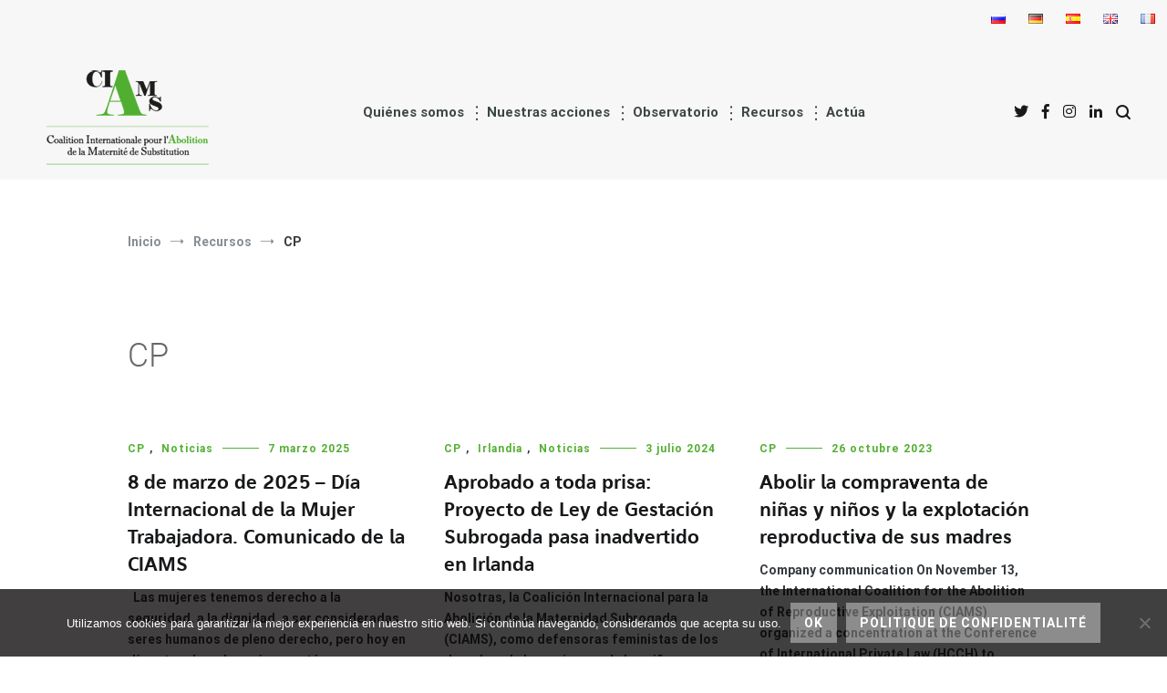

--- FILE ---
content_type: text/html; charset=UTF-8
request_url: https://abolition-ms.org/es/category/recursos/cp/
body_size: 18727
content:
 <!doctype html>
<html lang="es-ES">
<head>
	<meta charset="UTF-8">
	<meta name="viewport" content="width=device-width, initial-scale=1.0, user-scalable=no">
	<link rel="profile" href="http://gmpg.org/xfn/11">

	<meta name='robots' content='noindex, follow' />
<link rel="alternate" href="https://abolition-ms.org/category/ressources/communiques-de-presse-fr/" hreflang="fr" />
<link rel="alternate" href="https://abolition-ms.org/en/category/ressources-en/press-release/" hreflang="en" />
<link rel="alternate" href="https://abolition-ms.org/es/category/recursos/cp/" hreflang="es" />
<link rel="alternate" href="https://abolition-ms.org/ru/category/%d1%80%d0%b5%d1%81%d1%83%d1%80%d1%81%d1%8b/%d0%bf%d1%80%d0%b5%d1%81%d1%81-%d1%80%d0%b5%d0%bb%d0%b8%d0%b7%d1%8b/" hreflang="ru" />

	<!-- This site is optimized with the Yoast SEO plugin v26.8 - https://yoast.com/product/yoast-seo-wordpress/ -->
	<title>CP Archivos -</title>
	<meta property="og:locale" content="es_ES" />
	<meta property="og:locale:alternate" content="fr_FR" />
	<meta property="og:locale:alternate" content="en_GB" />
	<meta property="og:locale:alternate" content="ru_RU" />
	<meta property="og:type" content="article" />
	<meta property="og:title" content="CP Archivos -" />
	<meta property="og:url" content="https://abolition-ms.org/es/category/recursos/cp/" />
	<meta name="twitter:card" content="summary_large_image" />
	<script type="application/ld+json" class="yoast-schema-graph">{"@context":"https://schema.org","@graph":[{"@type":"CollectionPage","@id":"https://abolition-ms.org/es/category/recursos/cp/","url":"https://abolition-ms.org/es/category/recursos/cp/","name":"CP Archivos -","isPartOf":{"@id":"https://abolition-ms.org/es/inicio/#website"},"breadcrumb":{"@id":"https://abolition-ms.org/es/category/recursos/cp/#breadcrumb"},"inLanguage":"es"},{"@type":"BreadcrumbList","@id":"https://abolition-ms.org/es/category/recursos/cp/#breadcrumb","itemListElement":[{"@type":"ListItem","position":1,"name":"Home","item":"https://abolition-ms.org/es/inicio/"},{"@type":"ListItem","position":2,"name":"Recursos","item":"https://abolition-ms.org/es/category/recursos/"},{"@type":"ListItem","position":3,"name":"CP"}]},{"@type":"WebSite","@id":"https://abolition-ms.org/es/inicio/#website","url":"https://abolition-ms.org/es/inicio/","name":"","description":"&lt;span class=&quot;lettrine_desc&quot;&gt;C&lt;/span&gt;oalición &lt;span class=&quot;lettrine_desc&quot;&gt;I&lt;/span&gt;nternacional para la &lt;span class=&quot;couleur_desc&quot;&gt;&lt;span class=&quot;lettrine_desc&quot;&gt;A&lt;/span&gt;bolición&lt;/span&gt; de la &lt;span class=&quot;lettrine_desc&quot;&gt;G&lt;/span&gt;estación por &lt;span class=&quot;lettrine_desc&quot;&gt;S&lt;/span&gt;ustitución","potentialAction":[{"@type":"SearchAction","target":{"@type":"EntryPoint","urlTemplate":"https://abolition-ms.org/es/inicio/?s={search_term_string}"},"query-input":{"@type":"PropertyValueSpecification","valueRequired":true,"valueName":"search_term_string"}}],"inLanguage":"es"}]}</script>
	<!-- / Yoast SEO plugin. -->


<link rel='dns-prefetch' href='//widgetlogic.org' />
<link href='https://fonts.gstatic.com' crossorigin rel='preconnect' />
<link rel="alternate" type="application/rss+xml" title=" &raquo; Feed" href="https://abolition-ms.org/es/feed/" />
<link rel="alternate" type="application/rss+xml" title=" &raquo; Feed de los comentarios" href="https://abolition-ms.org/es/comments/feed/" />
<link rel="alternate" type="application/rss+xml" title=" &raquo; Categoría CP del feed" href="https://abolition-ms.org/es/category/recursos/cp/feed/" />
<style id='wp-img-auto-sizes-contain-inline-css' type='text/css'>
img:is([sizes=auto i],[sizes^="auto," i]){contain-intrinsic-size:3000px 1500px}
/*# sourceURL=wp-img-auto-sizes-contain-inline-css */
</style>
<style id='wp-emoji-styles-inline-css' type='text/css'>

	img.wp-smiley, img.emoji {
		display: inline !important;
		border: none !important;
		box-shadow: none !important;
		height: 1em !important;
		width: 1em !important;
		margin: 0 0.07em !important;
		vertical-align: -0.1em !important;
		background: none !important;
		padding: 0 !important;
	}
/*# sourceURL=wp-emoji-styles-inline-css */
</style>
<style id='wp-block-library-inline-css' type='text/css'>
:root{--wp-block-synced-color:#7a00df;--wp-block-synced-color--rgb:122,0,223;--wp-bound-block-color:var(--wp-block-synced-color);--wp-editor-canvas-background:#ddd;--wp-admin-theme-color:#007cba;--wp-admin-theme-color--rgb:0,124,186;--wp-admin-theme-color-darker-10:#006ba1;--wp-admin-theme-color-darker-10--rgb:0,107,160.5;--wp-admin-theme-color-darker-20:#005a87;--wp-admin-theme-color-darker-20--rgb:0,90,135;--wp-admin-border-width-focus:2px}@media (min-resolution:192dpi){:root{--wp-admin-border-width-focus:1.5px}}.wp-element-button{cursor:pointer}:root .has-very-light-gray-background-color{background-color:#eee}:root .has-very-dark-gray-background-color{background-color:#313131}:root .has-very-light-gray-color{color:#eee}:root .has-very-dark-gray-color{color:#313131}:root .has-vivid-green-cyan-to-vivid-cyan-blue-gradient-background{background:linear-gradient(135deg,#00d084,#0693e3)}:root .has-purple-crush-gradient-background{background:linear-gradient(135deg,#34e2e4,#4721fb 50%,#ab1dfe)}:root .has-hazy-dawn-gradient-background{background:linear-gradient(135deg,#faaca8,#dad0ec)}:root .has-subdued-olive-gradient-background{background:linear-gradient(135deg,#fafae1,#67a671)}:root .has-atomic-cream-gradient-background{background:linear-gradient(135deg,#fdd79a,#004a59)}:root .has-nightshade-gradient-background{background:linear-gradient(135deg,#330968,#31cdcf)}:root .has-midnight-gradient-background{background:linear-gradient(135deg,#020381,#2874fc)}:root{--wp--preset--font-size--normal:16px;--wp--preset--font-size--huge:42px}.has-regular-font-size{font-size:1em}.has-larger-font-size{font-size:2.625em}.has-normal-font-size{font-size:var(--wp--preset--font-size--normal)}.has-huge-font-size{font-size:var(--wp--preset--font-size--huge)}.has-text-align-center{text-align:center}.has-text-align-left{text-align:left}.has-text-align-right{text-align:right}.has-fit-text{white-space:nowrap!important}#end-resizable-editor-section{display:none}.aligncenter{clear:both}.items-justified-left{justify-content:flex-start}.items-justified-center{justify-content:center}.items-justified-right{justify-content:flex-end}.items-justified-space-between{justify-content:space-between}.screen-reader-text{border:0;clip-path:inset(50%);height:1px;margin:-1px;overflow:hidden;padding:0;position:absolute;width:1px;word-wrap:normal!important}.screen-reader-text:focus{background-color:#ddd;clip-path:none;color:#444;display:block;font-size:1em;height:auto;left:5px;line-height:normal;padding:15px 23px 14px;text-decoration:none;top:5px;width:auto;z-index:100000}html :where(.has-border-color){border-style:solid}html :where([style*=border-top-color]){border-top-style:solid}html :where([style*=border-right-color]){border-right-style:solid}html :where([style*=border-bottom-color]){border-bottom-style:solid}html :where([style*=border-left-color]){border-left-style:solid}html :where([style*=border-width]){border-style:solid}html :where([style*=border-top-width]){border-top-style:solid}html :where([style*=border-right-width]){border-right-style:solid}html :where([style*=border-bottom-width]){border-bottom-style:solid}html :where([style*=border-left-width]){border-left-style:solid}html :where(img[class*=wp-image-]){height:auto;max-width:100%}:where(figure){margin:0 0 1em}html :where(.is-position-sticky){--wp-admin--admin-bar--position-offset:var(--wp-admin--admin-bar--height,0px)}@media screen and (max-width:600px){html :where(.is-position-sticky){--wp-admin--admin-bar--position-offset:0px}}

/*# sourceURL=wp-block-library-inline-css */
</style><style id='global-styles-inline-css' type='text/css'>
:root{--wp--preset--aspect-ratio--square: 1;--wp--preset--aspect-ratio--4-3: 4/3;--wp--preset--aspect-ratio--3-4: 3/4;--wp--preset--aspect-ratio--3-2: 3/2;--wp--preset--aspect-ratio--2-3: 2/3;--wp--preset--aspect-ratio--16-9: 16/9;--wp--preset--aspect-ratio--9-16: 9/16;--wp--preset--color--black: #000000;--wp--preset--color--cyan-bluish-gray: #abb8c3;--wp--preset--color--white: #ffffff;--wp--preset--color--pale-pink: #f78da7;--wp--preset--color--vivid-red: #cf2e2e;--wp--preset--color--luminous-vivid-orange: #ff6900;--wp--preset--color--luminous-vivid-amber: #fcb900;--wp--preset--color--light-green-cyan: #7bdcb5;--wp--preset--color--vivid-green-cyan: #00d084;--wp--preset--color--pale-cyan-blue: #8ed1fc;--wp--preset--color--vivid-cyan-blue: #0693e3;--wp--preset--color--vivid-purple: #9b51e0;--wp--preset--gradient--vivid-cyan-blue-to-vivid-purple: linear-gradient(135deg,rgb(6,147,227) 0%,rgb(155,81,224) 100%);--wp--preset--gradient--light-green-cyan-to-vivid-green-cyan: linear-gradient(135deg,rgb(122,220,180) 0%,rgb(0,208,130) 100%);--wp--preset--gradient--luminous-vivid-amber-to-luminous-vivid-orange: linear-gradient(135deg,rgb(252,185,0) 0%,rgb(255,105,0) 100%);--wp--preset--gradient--luminous-vivid-orange-to-vivid-red: linear-gradient(135deg,rgb(255,105,0) 0%,rgb(207,46,46) 100%);--wp--preset--gradient--very-light-gray-to-cyan-bluish-gray: linear-gradient(135deg,rgb(238,238,238) 0%,rgb(169,184,195) 100%);--wp--preset--gradient--cool-to-warm-spectrum: linear-gradient(135deg,rgb(74,234,220) 0%,rgb(151,120,209) 20%,rgb(207,42,186) 40%,rgb(238,44,130) 60%,rgb(251,105,98) 80%,rgb(254,248,76) 100%);--wp--preset--gradient--blush-light-purple: linear-gradient(135deg,rgb(255,206,236) 0%,rgb(152,150,240) 100%);--wp--preset--gradient--blush-bordeaux: linear-gradient(135deg,rgb(254,205,165) 0%,rgb(254,45,45) 50%,rgb(107,0,62) 100%);--wp--preset--gradient--luminous-dusk: linear-gradient(135deg,rgb(255,203,112) 0%,rgb(199,81,192) 50%,rgb(65,88,208) 100%);--wp--preset--gradient--pale-ocean: linear-gradient(135deg,rgb(255,245,203) 0%,rgb(182,227,212) 50%,rgb(51,167,181) 100%);--wp--preset--gradient--electric-grass: linear-gradient(135deg,rgb(202,248,128) 0%,rgb(113,206,126) 100%);--wp--preset--gradient--midnight: linear-gradient(135deg,rgb(2,3,129) 0%,rgb(40,116,252) 100%);--wp--preset--font-size--small: 13px;--wp--preset--font-size--medium: 20px;--wp--preset--font-size--large: 36px;--wp--preset--font-size--x-large: 42px;--wp--preset--spacing--20: 0.44rem;--wp--preset--spacing--30: 0.67rem;--wp--preset--spacing--40: 1rem;--wp--preset--spacing--50: 1.5rem;--wp--preset--spacing--60: 2.25rem;--wp--preset--spacing--70: 3.38rem;--wp--preset--spacing--80: 5.06rem;--wp--preset--shadow--natural: 6px 6px 9px rgba(0, 0, 0, 0.2);--wp--preset--shadow--deep: 12px 12px 50px rgba(0, 0, 0, 0.4);--wp--preset--shadow--sharp: 6px 6px 0px rgba(0, 0, 0, 0.2);--wp--preset--shadow--outlined: 6px 6px 0px -3px rgb(255, 255, 255), 6px 6px rgb(0, 0, 0);--wp--preset--shadow--crisp: 6px 6px 0px rgb(0, 0, 0);}:where(.is-layout-flex){gap: 0.5em;}:where(.is-layout-grid){gap: 0.5em;}body .is-layout-flex{display: flex;}.is-layout-flex{flex-wrap: wrap;align-items: center;}.is-layout-flex > :is(*, div){margin: 0;}body .is-layout-grid{display: grid;}.is-layout-grid > :is(*, div){margin: 0;}:where(.wp-block-columns.is-layout-flex){gap: 2em;}:where(.wp-block-columns.is-layout-grid){gap: 2em;}:where(.wp-block-post-template.is-layout-flex){gap: 1.25em;}:where(.wp-block-post-template.is-layout-grid){gap: 1.25em;}.has-black-color{color: var(--wp--preset--color--black) !important;}.has-cyan-bluish-gray-color{color: var(--wp--preset--color--cyan-bluish-gray) !important;}.has-white-color{color: var(--wp--preset--color--white) !important;}.has-pale-pink-color{color: var(--wp--preset--color--pale-pink) !important;}.has-vivid-red-color{color: var(--wp--preset--color--vivid-red) !important;}.has-luminous-vivid-orange-color{color: var(--wp--preset--color--luminous-vivid-orange) !important;}.has-luminous-vivid-amber-color{color: var(--wp--preset--color--luminous-vivid-amber) !important;}.has-light-green-cyan-color{color: var(--wp--preset--color--light-green-cyan) !important;}.has-vivid-green-cyan-color{color: var(--wp--preset--color--vivid-green-cyan) !important;}.has-pale-cyan-blue-color{color: var(--wp--preset--color--pale-cyan-blue) !important;}.has-vivid-cyan-blue-color{color: var(--wp--preset--color--vivid-cyan-blue) !important;}.has-vivid-purple-color{color: var(--wp--preset--color--vivid-purple) !important;}.has-black-background-color{background-color: var(--wp--preset--color--black) !important;}.has-cyan-bluish-gray-background-color{background-color: var(--wp--preset--color--cyan-bluish-gray) !important;}.has-white-background-color{background-color: var(--wp--preset--color--white) !important;}.has-pale-pink-background-color{background-color: var(--wp--preset--color--pale-pink) !important;}.has-vivid-red-background-color{background-color: var(--wp--preset--color--vivid-red) !important;}.has-luminous-vivid-orange-background-color{background-color: var(--wp--preset--color--luminous-vivid-orange) !important;}.has-luminous-vivid-amber-background-color{background-color: var(--wp--preset--color--luminous-vivid-amber) !important;}.has-light-green-cyan-background-color{background-color: var(--wp--preset--color--light-green-cyan) !important;}.has-vivid-green-cyan-background-color{background-color: var(--wp--preset--color--vivid-green-cyan) !important;}.has-pale-cyan-blue-background-color{background-color: var(--wp--preset--color--pale-cyan-blue) !important;}.has-vivid-cyan-blue-background-color{background-color: var(--wp--preset--color--vivid-cyan-blue) !important;}.has-vivid-purple-background-color{background-color: var(--wp--preset--color--vivid-purple) !important;}.has-black-border-color{border-color: var(--wp--preset--color--black) !important;}.has-cyan-bluish-gray-border-color{border-color: var(--wp--preset--color--cyan-bluish-gray) !important;}.has-white-border-color{border-color: var(--wp--preset--color--white) !important;}.has-pale-pink-border-color{border-color: var(--wp--preset--color--pale-pink) !important;}.has-vivid-red-border-color{border-color: var(--wp--preset--color--vivid-red) !important;}.has-luminous-vivid-orange-border-color{border-color: var(--wp--preset--color--luminous-vivid-orange) !important;}.has-luminous-vivid-amber-border-color{border-color: var(--wp--preset--color--luminous-vivid-amber) !important;}.has-light-green-cyan-border-color{border-color: var(--wp--preset--color--light-green-cyan) !important;}.has-vivid-green-cyan-border-color{border-color: var(--wp--preset--color--vivid-green-cyan) !important;}.has-pale-cyan-blue-border-color{border-color: var(--wp--preset--color--pale-cyan-blue) !important;}.has-vivid-cyan-blue-border-color{border-color: var(--wp--preset--color--vivid-cyan-blue) !important;}.has-vivid-purple-border-color{border-color: var(--wp--preset--color--vivid-purple) !important;}.has-vivid-cyan-blue-to-vivid-purple-gradient-background{background: var(--wp--preset--gradient--vivid-cyan-blue-to-vivid-purple) !important;}.has-light-green-cyan-to-vivid-green-cyan-gradient-background{background: var(--wp--preset--gradient--light-green-cyan-to-vivid-green-cyan) !important;}.has-luminous-vivid-amber-to-luminous-vivid-orange-gradient-background{background: var(--wp--preset--gradient--luminous-vivid-amber-to-luminous-vivid-orange) !important;}.has-luminous-vivid-orange-to-vivid-red-gradient-background{background: var(--wp--preset--gradient--luminous-vivid-orange-to-vivid-red) !important;}.has-very-light-gray-to-cyan-bluish-gray-gradient-background{background: var(--wp--preset--gradient--very-light-gray-to-cyan-bluish-gray) !important;}.has-cool-to-warm-spectrum-gradient-background{background: var(--wp--preset--gradient--cool-to-warm-spectrum) !important;}.has-blush-light-purple-gradient-background{background: var(--wp--preset--gradient--blush-light-purple) !important;}.has-blush-bordeaux-gradient-background{background: var(--wp--preset--gradient--blush-bordeaux) !important;}.has-luminous-dusk-gradient-background{background: var(--wp--preset--gradient--luminous-dusk) !important;}.has-pale-ocean-gradient-background{background: var(--wp--preset--gradient--pale-ocean) !important;}.has-electric-grass-gradient-background{background: var(--wp--preset--gradient--electric-grass) !important;}.has-midnight-gradient-background{background: var(--wp--preset--gradient--midnight) !important;}.has-small-font-size{font-size: var(--wp--preset--font-size--small) !important;}.has-medium-font-size{font-size: var(--wp--preset--font-size--medium) !important;}.has-large-font-size{font-size: var(--wp--preset--font-size--large) !important;}.has-x-large-font-size{font-size: var(--wp--preset--font-size--x-large) !important;}
/*# sourceURL=global-styles-inline-css */
</style>

<style id='classic-theme-styles-inline-css' type='text/css'>
/*! This file is auto-generated */
.wp-block-button__link{color:#fff;background-color:#32373c;border-radius:9999px;box-shadow:none;text-decoration:none;padding:calc(.667em + 2px) calc(1.333em + 2px);font-size:1.125em}.wp-block-file__button{background:#32373c;color:#fff;text-decoration:none}
/*# sourceURL=/wp-includes/css/classic-themes.min.css */
</style>
<link rel='stylesheet' id='block-widget-css' href='https://abolition-ms.org/wp-content/plugins/widget-logic/block_widget/css/widget.css?ver=1768262814' type='text/css' media='all' />
<link rel='stylesheet' id='bb-tcs-editor-style-shared-css' href='https://abolition-ms.org/wp-content/themes/CAMS/editor-style-shared.css' type='text/css' media='all' />
<link rel='stylesheet' id='cookie-notice-front-css' href='https://abolition-ms.org/wp-content/plugins/cookie-notice/css/front.min.css?ver=2.5.11' type='text/css' media='all' />
<link rel='stylesheet' id='juiz_sps_styles-css' href='https://abolition-ms.org/wp-content/plugins/juiz-social-post-sharer/skins/4/style.min.css?ver=2.3.4' type='text/css' media='all' />
<link rel='stylesheet' id='dashicons-css' href='https://abolition-ms.org/wp-includes/css/dashicons.min.css?ver=6.9' type='text/css' media='all' />
<link rel='stylesheet' id='to-top-css' href='https://abolition-ms.org/wp-content/plugins/to-top/public/css/to-top-public.css?ver=2.5.5' type='text/css' media='all' />
<link rel='stylesheet' id='eeb-css-frontend-css' href='https://abolition-ms.org/wp-content/plugins/email-encoder-bundle/assets/css/style.css?ver=54d4eedc552c499c4a8d6b89c23d3df1' type='text/css' media='all' />
<link rel='stylesheet' id='parent-style-css' href='https://abolition-ms.org/wp-content/themes/cenote/style.css?ver=6.9' type='text/css' media='all' />
<link rel='stylesheet' id='child-style-css' href='https://abolition-ms.org/wp-content/themes/CAMS/style.css?ver=6.9' type='text/css' media='all' />
<link rel='stylesheet' id='cenote-style-css' href='https://abolition-ms.org/wp-content/themes/CAMS/style.css?ver=6.9' type='text/css' media='all' />
<style id='cenote-style-inline-css' type='text/css'>
.cenote-header-media {
			background-image: url( "https://abolition-ms.org/wp-content/uploads/2021/09/Banniere_top03.jpg" );
		}
/*# sourceURL=cenote-style-inline-css */
</style>
<link rel='stylesheet' id='themegrill-icons-css' href='https://abolition-ms.org/wp-content/themes/cenote/assets/css/themegrill-icons.min.css?ver=1.0' type='text/css' media='all' />
<link rel='stylesheet' id='font-awesome-4-css' href='https://abolition-ms.org/wp-content/themes/cenote/assets/css/v4-shims.min.css?ver=4.7.0' type='text/css' media='all' />
<link rel='stylesheet' id='font-awesome-all-css' href='https://abolition-ms.org/wp-content/themes/cenote/assets/css/all.min.css?ver=6.7.2' type='text/css' media='all' />
<link rel='stylesheet' id='font-awesome-solid-css' href='https://abolition-ms.org/wp-content/themes/cenote/assets/css/solid.min.css?ver=6.7.2' type='text/css' media='all' />
<link rel='stylesheet' id='font-awesome-regular-css' href='https://abolition-ms.org/wp-content/themes/cenote/assets/css/regular.min.css?ver=6.7.2' type='text/css' media='all' />
<link rel='stylesheet' id='font-awesome-brands-css' href='https://abolition-ms.org/wp-content/themes/cenote/assets/css/brands.min.css?ver=6.7.2' type='text/css' media='all' />
<link rel='stylesheet' id='swiper-css' href='https://abolition-ms.org/wp-content/themes/cenote/assets/css/swiper.min.css?ver=6.9' type='text/css' media='all' />
<link rel="https://api.w.org/" href="https://abolition-ms.org/wp-json/" /><link rel="alternate" title="JSON" type="application/json" href="https://abolition-ms.org/wp-json/wp/v2/categories/458" /><link rel="EditURI" type="application/rsd+xml" title="RSD" href="https://abolition-ms.org/xmlrpc.php?rsd" />
<meta name="generator" content="WordPress 6.9" />

		<!-- GA Google Analytics @ https://m0n.co/ga -->
		<script async src="https://www.googletagmanager.com/gtag/js?id=G-SFM4BJJFQS"></script>
		<script>
			window.dataLayer = window.dataLayer || [];
			function gtag(){dataLayer.push(arguments);}
			gtag('js', new Date());
			gtag('config', 'G-SFM4BJJFQS');
		</script>

			<style type="text/css">
					.site-branding {
				margin-bottom: 0;
			}
			.site-title,
			.site-description {
				position: absolute;
				clip: rect(1px, 1px, 1px, 1px);
			}
				</style>
		<link rel="icon" href="https://abolition-ms.org/wp-content/uploads/2018/09/cropped-favicon_CIAMS-32x32.png" sizes="32x32" />
<link rel="icon" href="https://abolition-ms.org/wp-content/uploads/2018/09/cropped-favicon_CIAMS-192x192.png" sizes="192x192" />
<link rel="apple-touch-icon" href="https://abolition-ms.org/wp-content/uploads/2018/09/cropped-favicon_CIAMS-180x180.png" />
<meta name="msapplication-TileImage" content="https://abolition-ms.org/wp-content/uploads/2018/09/cropped-favicon_CIAMS-270x270.png" />
<!-- To Top Custom CSS --><style type='text/css'>#to_top_scrollup {background-color: #53af32;opacity: 0.7;}</style><style id="kirki-inline-styles">.cenote-breadcrumb li a:hover,.cenote-header-media.cenote-header-media--right .cenote-header-media__button:hover,.cenote-header-sticky .cenote-reading-bar .cenote-reading-bar__share .cenote-reading-share-item a:hover,.cenote-header-sticky .main-navigation li ul li > a:hover,.cenote-header-sticky .main-navigation li ul li.focus > a,.comments-area .comment-list .comment-meta .comment-metadata a:hover,.entry-content .page-links a:hover,.entry-content a,.entry-content table a:hover,.entry-footer .tags-links a:hover,.entry-meta a,.main-navigation.tg-site-menu--offcanvas li.current-menu-ancestor > a,.main-navigation.tg-site-menu--offcanvas li.current-menu-item > a,.main-navigation.tg-site-menu--offcanvas li.current_page_ancestor > a,.main-navigation.tg-site-menu--offcanvas li.current_page_item > a,.main-navigation.tg-site-menu--offcanvas li:hover > a,.pagination .page-numbers:hover,.post-template-cover .entry-thumbnail--template .entry-info .entry-meta a:hover,.single .hentry .entry-meta a:hover,.tg-header-top .tg-social-menu li:hover a,.tg-header-top ul:not(.tg-social-menu) li a:hover,.tg-site-footer.tg-site-footer--default .tg-footer-bottom .site-info a:hover,.tg-site-footer.tg-site-footer--default .tg-footer-widget-area .widget .tagcloud a:hover,.tg-site-footer.tg-site-footer--default .tg-footer-widget-area .widget ul li a:hover,.tg-site-footer.tg-site-footer--light-dark .tg-footer-bottom .site-info a:hover,.tg-site-footer.tg-site-footer--light-dark-center .tg-footer-bottom .site-info a:hover,.tg-site-menu--default li.focus > a,.tg-slider.tg-post-slider .tg-container .cat-links a:hover,.tg-slider.tg-post-slider .tg-container .entry-title a:hover,.tg-slider.tg-post-slider .tg-container .posted-on a:hover,.tg-top-cat .cat-links a,.widget_tag_cloud .tagcloud a:hover,a:active,a:focus,a:hover{color:#53af32;}.button:hover,.entry-footer .cat-links a,.entry-meta .posted-on:before,.main-navigation.tg-site-menu--offcanvas li.current-menu-ancestor > a:before,.main-navigation.tg-site-menu--offcanvas li.current-menu-item > a:before,.main-navigation.tg-site-menu--offcanvas li.current_page_ancestor > a:before,.main-navigation.tg-site-menu--offcanvas li.current_page_item > a:before,.main-navigation.tg-site-menu--offcanvas li:hover > a:before,.post-format-media--gallery .swiper-button-next,.post-format-media--gallery .swiper-button-prev,.post-template-cover .entry-thumbnail--template .entry-info .tg-top-cat .cat-links a:hover,.tg-readmore-link:hover:before,.tg-slider .swiper-button-next,.tg-slider .swiper-button-prev,.widget .widget-title:after,button:hover,input[type="button"]:hover,input[type="reset"]:hover,input[type="submit"]:hover{background-color:#53af32;}.entry-footer .tags-links a:hover,.tg-site-footer.tg-site-footer--default .tg-footer-widget-area .widget .tagcloud a:hover,.widget_tag_cloud .tagcloud a:hover{border-color:#53af32;}body{font-family:Roboto;font-weight:400;}h1, h2, h3, h4, h5, h6{font-family:inherit;}/* cyrillic-ext */
@font-face {
  font-family: 'Roboto';
  font-style: normal;
  font-weight: 400;
  font-stretch: normal;
  font-display: swap;
  src: url(https://abolition-ms.org/wp-content/fonts/roboto/font) format('woff');
  unicode-range: U+0460-052F, U+1C80-1C8A, U+20B4, U+2DE0-2DFF, U+A640-A69F, U+FE2E-FE2F;
}
/* cyrillic */
@font-face {
  font-family: 'Roboto';
  font-style: normal;
  font-weight: 400;
  font-stretch: normal;
  font-display: swap;
  src: url(https://abolition-ms.org/wp-content/fonts/roboto/font) format('woff');
  unicode-range: U+0301, U+0400-045F, U+0490-0491, U+04B0-04B1, U+2116;
}
/* greek-ext */
@font-face {
  font-family: 'Roboto';
  font-style: normal;
  font-weight: 400;
  font-stretch: normal;
  font-display: swap;
  src: url(https://abolition-ms.org/wp-content/fonts/roboto/font) format('woff');
  unicode-range: U+1F00-1FFF;
}
/* greek */
@font-face {
  font-family: 'Roboto';
  font-style: normal;
  font-weight: 400;
  font-stretch: normal;
  font-display: swap;
  src: url(https://abolition-ms.org/wp-content/fonts/roboto/font) format('woff');
  unicode-range: U+0370-0377, U+037A-037F, U+0384-038A, U+038C, U+038E-03A1, U+03A3-03FF;
}
/* math */
@font-face {
  font-family: 'Roboto';
  font-style: normal;
  font-weight: 400;
  font-stretch: normal;
  font-display: swap;
  src: url(https://abolition-ms.org/wp-content/fonts/roboto/font) format('woff');
  unicode-range: U+0302-0303, U+0305, U+0307-0308, U+0310, U+0312, U+0315, U+031A, U+0326-0327, U+032C, U+032F-0330, U+0332-0333, U+0338, U+033A, U+0346, U+034D, U+0391-03A1, U+03A3-03A9, U+03B1-03C9, U+03D1, U+03D5-03D6, U+03F0-03F1, U+03F4-03F5, U+2016-2017, U+2034-2038, U+203C, U+2040, U+2043, U+2047, U+2050, U+2057, U+205F, U+2070-2071, U+2074-208E, U+2090-209C, U+20D0-20DC, U+20E1, U+20E5-20EF, U+2100-2112, U+2114-2115, U+2117-2121, U+2123-214F, U+2190, U+2192, U+2194-21AE, U+21B0-21E5, U+21F1-21F2, U+21F4-2211, U+2213-2214, U+2216-22FF, U+2308-230B, U+2310, U+2319, U+231C-2321, U+2336-237A, U+237C, U+2395, U+239B-23B7, U+23D0, U+23DC-23E1, U+2474-2475, U+25AF, U+25B3, U+25B7, U+25BD, U+25C1, U+25CA, U+25CC, U+25FB, U+266D-266F, U+27C0-27FF, U+2900-2AFF, U+2B0E-2B11, U+2B30-2B4C, U+2BFE, U+3030, U+FF5B, U+FF5D, U+1D400-1D7FF, U+1EE00-1EEFF;
}
/* symbols */
@font-face {
  font-family: 'Roboto';
  font-style: normal;
  font-weight: 400;
  font-stretch: normal;
  font-display: swap;
  src: url(https://abolition-ms.org/wp-content/fonts/roboto/font) format('woff');
  unicode-range: U+0001-000C, U+000E-001F, U+007F-009F, U+20DD-20E0, U+20E2-20E4, U+2150-218F, U+2190, U+2192, U+2194-2199, U+21AF, U+21E6-21F0, U+21F3, U+2218-2219, U+2299, U+22C4-22C6, U+2300-243F, U+2440-244A, U+2460-24FF, U+25A0-27BF, U+2800-28FF, U+2921-2922, U+2981, U+29BF, U+29EB, U+2B00-2BFF, U+4DC0-4DFF, U+FFF9-FFFB, U+10140-1018E, U+10190-1019C, U+101A0, U+101D0-101FD, U+102E0-102FB, U+10E60-10E7E, U+1D2C0-1D2D3, U+1D2E0-1D37F, U+1F000-1F0FF, U+1F100-1F1AD, U+1F1E6-1F1FF, U+1F30D-1F30F, U+1F315, U+1F31C, U+1F31E, U+1F320-1F32C, U+1F336, U+1F378, U+1F37D, U+1F382, U+1F393-1F39F, U+1F3A7-1F3A8, U+1F3AC-1F3AF, U+1F3C2, U+1F3C4-1F3C6, U+1F3CA-1F3CE, U+1F3D4-1F3E0, U+1F3ED, U+1F3F1-1F3F3, U+1F3F5-1F3F7, U+1F408, U+1F415, U+1F41F, U+1F426, U+1F43F, U+1F441-1F442, U+1F444, U+1F446-1F449, U+1F44C-1F44E, U+1F453, U+1F46A, U+1F47D, U+1F4A3, U+1F4B0, U+1F4B3, U+1F4B9, U+1F4BB, U+1F4BF, U+1F4C8-1F4CB, U+1F4D6, U+1F4DA, U+1F4DF, U+1F4E3-1F4E6, U+1F4EA-1F4ED, U+1F4F7, U+1F4F9-1F4FB, U+1F4FD-1F4FE, U+1F503, U+1F507-1F50B, U+1F50D, U+1F512-1F513, U+1F53E-1F54A, U+1F54F-1F5FA, U+1F610, U+1F650-1F67F, U+1F687, U+1F68D, U+1F691, U+1F694, U+1F698, U+1F6AD, U+1F6B2, U+1F6B9-1F6BA, U+1F6BC, U+1F6C6-1F6CF, U+1F6D3-1F6D7, U+1F6E0-1F6EA, U+1F6F0-1F6F3, U+1F6F7-1F6FC, U+1F700-1F7FF, U+1F800-1F80B, U+1F810-1F847, U+1F850-1F859, U+1F860-1F887, U+1F890-1F8AD, U+1F8B0-1F8BB, U+1F8C0-1F8C1, U+1F900-1F90B, U+1F93B, U+1F946, U+1F984, U+1F996, U+1F9E9, U+1FA00-1FA6F, U+1FA70-1FA7C, U+1FA80-1FA89, U+1FA8F-1FAC6, U+1FACE-1FADC, U+1FADF-1FAE9, U+1FAF0-1FAF8, U+1FB00-1FBFF;
}
/* vietnamese */
@font-face {
  font-family: 'Roboto';
  font-style: normal;
  font-weight: 400;
  font-stretch: normal;
  font-display: swap;
  src: url(https://abolition-ms.org/wp-content/fonts/roboto/font) format('woff');
  unicode-range: U+0102-0103, U+0110-0111, U+0128-0129, U+0168-0169, U+01A0-01A1, U+01AF-01B0, U+0300-0301, U+0303-0304, U+0308-0309, U+0323, U+0329, U+1EA0-1EF9, U+20AB;
}
/* latin-ext */
@font-face {
  font-family: 'Roboto';
  font-style: normal;
  font-weight: 400;
  font-stretch: normal;
  font-display: swap;
  src: url(https://abolition-ms.org/wp-content/fonts/roboto/font) format('woff');
  unicode-range: U+0100-02BA, U+02BD-02C5, U+02C7-02CC, U+02CE-02D7, U+02DD-02FF, U+0304, U+0308, U+0329, U+1D00-1DBF, U+1E00-1E9F, U+1EF2-1EFF, U+2020, U+20A0-20AB, U+20AD-20C0, U+2113, U+2C60-2C7F, U+A720-A7FF;
}
/* latin */
@font-face {
  font-family: 'Roboto';
  font-style: normal;
  font-weight: 400;
  font-stretch: normal;
  font-display: swap;
  src: url(https://abolition-ms.org/wp-content/fonts/roboto/font) format('woff');
  unicode-range: U+0000-00FF, U+0131, U+0152-0153, U+02BB-02BC, U+02C6, U+02DA, U+02DC, U+0304, U+0308, U+0329, U+2000-206F, U+20AC, U+2122, U+2191, U+2193, U+2212, U+2215, U+FEFF, U+FFFD;
}
/* cyrillic-ext */
@font-face {
  font-family: 'Roboto';
  font-style: normal;
  font-weight: 700;
  font-stretch: normal;
  font-display: swap;
  src: url(https://abolition-ms.org/wp-content/fonts/roboto/font) format('woff');
  unicode-range: U+0460-052F, U+1C80-1C8A, U+20B4, U+2DE0-2DFF, U+A640-A69F, U+FE2E-FE2F;
}
/* cyrillic */
@font-face {
  font-family: 'Roboto';
  font-style: normal;
  font-weight: 700;
  font-stretch: normal;
  font-display: swap;
  src: url(https://abolition-ms.org/wp-content/fonts/roboto/font) format('woff');
  unicode-range: U+0301, U+0400-045F, U+0490-0491, U+04B0-04B1, U+2116;
}
/* greek-ext */
@font-face {
  font-family: 'Roboto';
  font-style: normal;
  font-weight: 700;
  font-stretch: normal;
  font-display: swap;
  src: url(https://abolition-ms.org/wp-content/fonts/roboto/font) format('woff');
  unicode-range: U+1F00-1FFF;
}
/* greek */
@font-face {
  font-family: 'Roboto';
  font-style: normal;
  font-weight: 700;
  font-stretch: normal;
  font-display: swap;
  src: url(https://abolition-ms.org/wp-content/fonts/roboto/font) format('woff');
  unicode-range: U+0370-0377, U+037A-037F, U+0384-038A, U+038C, U+038E-03A1, U+03A3-03FF;
}
/* math */
@font-face {
  font-family: 'Roboto';
  font-style: normal;
  font-weight: 700;
  font-stretch: normal;
  font-display: swap;
  src: url(https://abolition-ms.org/wp-content/fonts/roboto/font) format('woff');
  unicode-range: U+0302-0303, U+0305, U+0307-0308, U+0310, U+0312, U+0315, U+031A, U+0326-0327, U+032C, U+032F-0330, U+0332-0333, U+0338, U+033A, U+0346, U+034D, U+0391-03A1, U+03A3-03A9, U+03B1-03C9, U+03D1, U+03D5-03D6, U+03F0-03F1, U+03F4-03F5, U+2016-2017, U+2034-2038, U+203C, U+2040, U+2043, U+2047, U+2050, U+2057, U+205F, U+2070-2071, U+2074-208E, U+2090-209C, U+20D0-20DC, U+20E1, U+20E5-20EF, U+2100-2112, U+2114-2115, U+2117-2121, U+2123-214F, U+2190, U+2192, U+2194-21AE, U+21B0-21E5, U+21F1-21F2, U+21F4-2211, U+2213-2214, U+2216-22FF, U+2308-230B, U+2310, U+2319, U+231C-2321, U+2336-237A, U+237C, U+2395, U+239B-23B7, U+23D0, U+23DC-23E1, U+2474-2475, U+25AF, U+25B3, U+25B7, U+25BD, U+25C1, U+25CA, U+25CC, U+25FB, U+266D-266F, U+27C0-27FF, U+2900-2AFF, U+2B0E-2B11, U+2B30-2B4C, U+2BFE, U+3030, U+FF5B, U+FF5D, U+1D400-1D7FF, U+1EE00-1EEFF;
}
/* symbols */
@font-face {
  font-family: 'Roboto';
  font-style: normal;
  font-weight: 700;
  font-stretch: normal;
  font-display: swap;
  src: url(https://abolition-ms.org/wp-content/fonts/roboto/font) format('woff');
  unicode-range: U+0001-000C, U+000E-001F, U+007F-009F, U+20DD-20E0, U+20E2-20E4, U+2150-218F, U+2190, U+2192, U+2194-2199, U+21AF, U+21E6-21F0, U+21F3, U+2218-2219, U+2299, U+22C4-22C6, U+2300-243F, U+2440-244A, U+2460-24FF, U+25A0-27BF, U+2800-28FF, U+2921-2922, U+2981, U+29BF, U+29EB, U+2B00-2BFF, U+4DC0-4DFF, U+FFF9-FFFB, U+10140-1018E, U+10190-1019C, U+101A0, U+101D0-101FD, U+102E0-102FB, U+10E60-10E7E, U+1D2C0-1D2D3, U+1D2E0-1D37F, U+1F000-1F0FF, U+1F100-1F1AD, U+1F1E6-1F1FF, U+1F30D-1F30F, U+1F315, U+1F31C, U+1F31E, U+1F320-1F32C, U+1F336, U+1F378, U+1F37D, U+1F382, U+1F393-1F39F, U+1F3A7-1F3A8, U+1F3AC-1F3AF, U+1F3C2, U+1F3C4-1F3C6, U+1F3CA-1F3CE, U+1F3D4-1F3E0, U+1F3ED, U+1F3F1-1F3F3, U+1F3F5-1F3F7, U+1F408, U+1F415, U+1F41F, U+1F426, U+1F43F, U+1F441-1F442, U+1F444, U+1F446-1F449, U+1F44C-1F44E, U+1F453, U+1F46A, U+1F47D, U+1F4A3, U+1F4B0, U+1F4B3, U+1F4B9, U+1F4BB, U+1F4BF, U+1F4C8-1F4CB, U+1F4D6, U+1F4DA, U+1F4DF, U+1F4E3-1F4E6, U+1F4EA-1F4ED, U+1F4F7, U+1F4F9-1F4FB, U+1F4FD-1F4FE, U+1F503, U+1F507-1F50B, U+1F50D, U+1F512-1F513, U+1F53E-1F54A, U+1F54F-1F5FA, U+1F610, U+1F650-1F67F, U+1F687, U+1F68D, U+1F691, U+1F694, U+1F698, U+1F6AD, U+1F6B2, U+1F6B9-1F6BA, U+1F6BC, U+1F6C6-1F6CF, U+1F6D3-1F6D7, U+1F6E0-1F6EA, U+1F6F0-1F6F3, U+1F6F7-1F6FC, U+1F700-1F7FF, U+1F800-1F80B, U+1F810-1F847, U+1F850-1F859, U+1F860-1F887, U+1F890-1F8AD, U+1F8B0-1F8BB, U+1F8C0-1F8C1, U+1F900-1F90B, U+1F93B, U+1F946, U+1F984, U+1F996, U+1F9E9, U+1FA00-1FA6F, U+1FA70-1FA7C, U+1FA80-1FA89, U+1FA8F-1FAC6, U+1FACE-1FADC, U+1FADF-1FAE9, U+1FAF0-1FAF8, U+1FB00-1FBFF;
}
/* vietnamese */
@font-face {
  font-family: 'Roboto';
  font-style: normal;
  font-weight: 700;
  font-stretch: normal;
  font-display: swap;
  src: url(https://abolition-ms.org/wp-content/fonts/roboto/font) format('woff');
  unicode-range: U+0102-0103, U+0110-0111, U+0128-0129, U+0168-0169, U+01A0-01A1, U+01AF-01B0, U+0300-0301, U+0303-0304, U+0308-0309, U+0323, U+0329, U+1EA0-1EF9, U+20AB;
}
/* latin-ext */
@font-face {
  font-family: 'Roboto';
  font-style: normal;
  font-weight: 700;
  font-stretch: normal;
  font-display: swap;
  src: url(https://abolition-ms.org/wp-content/fonts/roboto/font) format('woff');
  unicode-range: U+0100-02BA, U+02BD-02C5, U+02C7-02CC, U+02CE-02D7, U+02DD-02FF, U+0304, U+0308, U+0329, U+1D00-1DBF, U+1E00-1E9F, U+1EF2-1EFF, U+2020, U+20A0-20AB, U+20AD-20C0, U+2113, U+2C60-2C7F, U+A720-A7FF;
}
/* latin */
@font-face {
  font-family: 'Roboto';
  font-style: normal;
  font-weight: 700;
  font-stretch: normal;
  font-display: swap;
  src: url(https://abolition-ms.org/wp-content/fonts/roboto/font) format('woff');
  unicode-range: U+0000-00FF, U+0131, U+0152-0153, U+02BB-02BC, U+02C6, U+02DA, U+02DC, U+0304, U+0308, U+0329, U+2000-206F, U+20AC, U+2122, U+2191, U+2193, U+2212, U+2215, U+FEFF, U+FFFD;
}</style></head>

<body class="archive category category-cp category-458 wp-custom-logo wp-embed-responsive wp-theme-cenote wp-child-theme-CAMS cookies-not-set layout-site--wide hfeed tg-archive-style--masonry layout--no-sidebar tg-archive-col--3">
<div id="page" class="site">
	<a class="skip-link screen-reader-text" href="#content">Ir al contenido</a>

	<header id="masthead" class="site-header tg-site-header tg-site-header--left">
			<li class="lang-item lang-item-6 lang-item-fr lang-item-first"><a lang="fr-FR" hreflang="fr-FR" href="https://abolition-ms.org/category/ressources/communiques-de-presse-fr/"><img src="[data-uri]" alt="Français" width="16" height="11" style="width: 16px; height: 11px;" /></a></li>
	<li class="lang-item lang-item-3 lang-item-en"><a lang="en-GB" hreflang="en-GB" href="https://abolition-ms.org/en/category/ressources-en/press-release/"><img src="[data-uri]" alt="English" width="16" height="11" style="width: 16px; height: 11px;" /></a></li>
	<li class="lang-item lang-item-48 lang-item-es current-lang"><a lang="es-ES" hreflang="es-ES" href="https://abolition-ms.org/es/category/recursos/cp/" aria-current="true"><img src="[data-uri]" alt="Español" width="16" height="11" style="width: 16px; height: 11px;" /></a></li>
	<li class="lang-item lang-item-55 lang-item-de no-translation"><a lang="de-DE" hreflang="de-DE" href="https://abolition-ms.org/de/startseite/"><img src="[data-uri]" alt="Deutsch" width="16" height="11" style="width: 16px; height: 11px;" /></a></li>
	<li class="lang-item lang-item-59 lang-item-ru"><a lang="ru-RU" hreflang="ru-RU" href="https://abolition-ms.org/ru/category/%d1%80%d0%b5%d1%81%d1%83%d1%80%d1%81%d1%8b/%d0%bf%d1%80%d0%b5%d1%81%d1%81-%d1%80%d0%b5%d0%bb%d0%b8%d0%b7%d1%8b/"><img src="[data-uri]" alt="Русский" width="16" height="11" style="width: 16px; height: 11px;" /></a></li>
		
		<div class="tg-header-bottom">
			<div class="header-bottom-bottom">
	<div class="tg-container tg-flex-container tg-flex-space-between">
		
<div class="site-branding">
	<a href="https://abolition-ms.org/es/inicio/" class="custom-logo-link" rel="home"><img width="200" height="133" src="https://abolition-ms.org/wp-content/uploads/2021/07/logo_CIAMS_WEB.png" class="custom-logo" alt="" decoding="async" srcset="https://abolition-ms.org/wp-content/uploads/2021/07/logo_CIAMS_WEB.png 200w, https://abolition-ms.org/wp-content/uploads/2021/07/logo_CIAMS_WEB-100x67.png 100w" sizes="(max-width: 200px) 100vw, 200px" /></a>		<p class="site-title"><a href="https://abolition-ms.org/es/inicio/" rel="home"></a></p>
		<p class="site-description"><a href="https://abolition-ms.org/es/inicio/" rel="home"><span class="lettrine_desc">C</span>oalición <span class="lettrine_desc">I</span>nternacional para la <span class="couleur_desc"><span class="lettrine_desc">A</span>bolición</span> de la <span class="lettrine_desc">G</span>estación por <span class="lettrine_desc">S</span>ustitución</a></p>
	</div><!-- .site-branding -->

<nav id="site-navigation" class="main-navigation tg-site-menu--default">
	<div class="menu-menu-principal-espanol-container"><ul id="primary-menu" class="menu"><li id="menu-item-698" class="menu-item menu-item-type-post_type menu-item-object-page menu-item-has-children menu-item-698"><a href="https://abolition-ms.org/es/asociaciones-integrantes/">Quiénes somos</a>
<ul class="sub-menu">
	<li id="menu-item-4166" class="menu-item menu-item-type-post_type menu-item-object-page menu-item-4166"><a href="https://abolition-ms.org/es/presentacion/">Presentación</a></li>
	<li id="menu-item-704" class="menu-item menu-item-type-post_type menu-item-object-page menu-item-704"><a href="https://abolition-ms.org/es/estatutos/">Estatutos</a></li>
	<li id="menu-item-699" class="menu-item menu-item-type-post_type menu-item-object-page menu-item-699"><a href="https://abolition-ms.org/es/asociaciones-integrantes/">Asociaciones integrantes</a></li>
	<li id="menu-item-707" class="menu-item menu-item-type-post_type menu-item-object-page menu-item-707"><a href="https://abolition-ms.org/es/carta/">Manifiesto</a></li>
	<li id="menu-item-4805" class="menu-item menu-item-type-post_type menu-item-object-page menu-item-4805"><a href="https://abolition-ms.org/es/convencion-internacional-feminista/">Convención Internacional Feminista para la abolición de la gestación por sustitución</a></li>
	<li id="menu-item-717" class="menu-item menu-item-type-post_type menu-item-object-page menu-item-717"><a href="https://abolition-ms.org/es/contacto/">Contacto</a></li>
</ul>
</li>
<li id="menu-item-1009" class="menu-item menu-item-type-taxonomy menu-item-object-category menu-item-has-children menu-item-1009"><a href="https://abolition-ms.org/es/category/nuestras-acciones/">Nuestras acciones</a>
<ul class="sub-menu">
	<li id="menu-item-4772" class="menu-item menu-item-type-taxonomy menu-item-object-category menu-item-4772"><a href="https://abolition-ms.org/es/category/nuestras-acciones/informe_de_actividad/">Informe de actividad</a></li>
	<li id="menu-item-3339" class="menu-item menu-item-type-taxonomy menu-item-object-category menu-item-has-children menu-item-3339"><a href="https://abolition-ms.org/es/category/nuestras-acciones/intituciones-internacionales/">Intituciones internacionales</a>
	<ul class="sub-menu">
		<li id="menu-item-3342" class="menu-item menu-item-type-taxonomy menu-item-object-category menu-item-3342"><a href="https://abolition-ms.org/es/category/nuestras-acciones/intituciones-internacionales/onu-es/">ONU</a></li>
		<li id="menu-item-3340" class="menu-item menu-item-type-taxonomy menu-item-object-category menu-item-3340"><a href="https://abolition-ms.org/es/category/nuestras-acciones/intituciones-internacionales/hcch-es/">HCCH</a></li>
		<li id="menu-item-3341" class="menu-item menu-item-type-taxonomy menu-item-object-category menu-item-3341"><a href="https://abolition-ms.org/es/category/nuestras-acciones/intituciones-internacionales/oms-es/">OMS</a></li>
		<li id="menu-item-3343" class="menu-item menu-item-type-taxonomy menu-item-object-category menu-item-3343"><a href="https://abolition-ms.org/es/category/nuestras-acciones/intituciones-internacionales/principios-de-verona/">Principios de Verona</a></li>
	</ul>
</li>
	<li id="menu-item-3335" class="menu-item menu-item-type-taxonomy menu-item-object-category menu-item-has-children menu-item-3335"><a href="https://abolition-ms.org/es/category/nuestras-acciones/instituciones-europeas/">Instituciones europeas</a>
	<ul class="sub-menu">
		<li id="menu-item-3337" class="menu-item menu-item-type-taxonomy menu-item-object-category menu-item-3337"><a href="https://abolition-ms.org/es/category/nuestras-acciones/instituciones-europeas/cedh-es/">CEDH</a></li>
		<li id="menu-item-3336" class="menu-item menu-item-type-taxonomy menu-item-object-category menu-item-3336"><a href="https://abolition-ms.org/es/category/nuestras-acciones/instituciones-europeas/ce-es/">CE</a></li>
		<li id="menu-item-3338" class="menu-item menu-item-type-taxonomy menu-item-object-category menu-item-3338"><a href="https://abolition-ms.org/es/category/nuestras-acciones/instituciones-europeas/pe-es/">PE</a></li>
	</ul>
</li>
	<li id="menu-item-3344" class="menu-item menu-item-type-taxonomy menu-item-object-category menu-item-has-children menu-item-3344"><a href="https://abolition-ms.org/es/category/nuestras-acciones/instituciones-latino-americanas/">Instituciones latino-americanas</a>
	<ul class="sub-menu">
		<li id="menu-item-3345" class="menu-item menu-item-type-taxonomy menu-item-object-category menu-item-3345"><a href="https://abolition-ms.org/es/category/nuestras-acciones/instituciones-latino-americanas/corte-interamericana-de-derechos-humanos/">Corte Interamericana de Derechos Humanos</a></li>
	</ul>
</li>
	<li id="menu-item-3346" class="menu-item menu-item-type-taxonomy menu-item-object-category menu-item-has-children menu-item-3346"><a href="https://abolition-ms.org/es/category/nuestras-acciones/institutciones-nacionales/">Institutciones nacionales</a>
	<ul class="sub-menu">
		<li id="menu-item-5480" class="menu-item menu-item-type-taxonomy menu-item-object-category menu-item-5480"><a href="https://abolition-ms.org/es/category/nuestras-acciones/institutciones-nacionales/australia-es/">Australia</a></li>
		<li id="menu-item-4457" class="menu-item menu-item-type-taxonomy menu-item-object-category menu-item-4457"><a href="https://abolition-ms.org/es/category/nuestras-acciones/institutciones-nacionales/belgica/">Bélgica</a></li>
		<li id="menu-item-3347" class="menu-item menu-item-type-taxonomy menu-item-object-category menu-item-3347"><a href="https://abolition-ms.org/es/category/nuestras-acciones/institutciones-nacionales/francia/">Francia</a></li>
		<li id="menu-item-3348" class="menu-item menu-item-type-taxonomy menu-item-object-category menu-item-3348"><a href="https://abolition-ms.org/es/category/nuestras-acciones/institutciones-nacionales/irlandia/">Irlandia</a></li>
		<li id="menu-item-5481" class="menu-item menu-item-type-taxonomy menu-item-object-category menu-item-5481"><a href="https://abolition-ms.org/es/category/nuestras-acciones/institutciones-nacionales/reino-unido/">Reino Unido</a></li>
		<li id="menu-item-3349" class="menu-item menu-item-type-taxonomy menu-item-object-category menu-item-3349"><a href="https://abolition-ms.org/es/category/nuestras-acciones/institutciones-nacionales/ucrania/">Ucrania</a></li>
	</ul>
</li>
</ul>
</li>
<li id="menu-item-4000" class="menu-item menu-item-type-post_type menu-item-object-page menu-item-has-children menu-item-4000"><a href="https://abolition-ms.org/es/observatorio/">Observatorio</a>
<ul class="sub-menu">
	<li id="menu-item-4548" class="menu-item-4548"><a href="https://abolition-ms.org/es/observatoire/argentina/">ARGENTINA</a></li>
	<li id="menu-item-4565" class="menu-item-4565"><a href="https://abolition-ms.org/es/observatoire/belgica/">Bélgica</a></li>
	<li id="menu-item-4419" class="menu-item-4419"><a href="https://abolition-ms.org/es/observatoire/brasil/">Brasil</a></li>
	<li id="menu-item-4043" class="menu-item-4043"><a href="https://abolition-ms.org/es/observatoire/colombia-2/">Colombia</a></li>
	<li id="menu-item-5312" class="menu-item-5312"><a href="https://abolition-ms.org/es/observatoire/filipinas/">Filipinas</a></li>
	<li id="menu-item-3846" class="menu-item-3846"><a href="https://abolition-ms.org/es/observatoire/grecia/">Grecia</a></li>
	<li id="menu-item-4045" class="menu-item-4045"><a href="https://abolition-ms.org/es/observatoire/india-2/">India</a></li>
	<li id="menu-item-4047" class="menu-item-4047"><a href="https://abolition-ms.org/es/observatoire/mexico-2/">México</a></li>
	<li id="menu-item-4535" class="menu-item-4535"><a href="https://abolition-ms.org/es/observatoire/portugal-3/">PORTUGAL</a></li>
	<li id="menu-item-4052" class="menu-item-4052"><a href="https://abolition-ms.org/es/observatoire/reino-unido/">Reino Unido</a></li>
	<li id="menu-item-4050" class="menu-item-4050"><a href="https://abolition-ms.org/es/observatoire/rusia/">Rusia</a></li>
	<li id="menu-item-4528" class="menu-item-4528"><a href="https://abolition-ms.org/es/observatoire/sudafrica/">Sudáfrica</a></li>
	<li id="menu-item-3864" class="menu-item-3864"><a href="https://abolition-ms.org/es/observatoire/ucrania/">Ucrania</a></li>
	<li id="menu-item-4196" class="menu-item-4196"><a href="https://abolition-ms.org/es/observatoire/4196-2/">Uganda</a></li>
	<li id="menu-item-4629" class="menu-item-4629"><a href="https://abolition-ms.org/es/observatoire/uruguay/">Uruguay</a></li>
</ul>
</li>
<li id="menu-item-727" class="menu-item menu-item-type-taxonomy menu-item-object-category current-menu-ancestor current-menu-parent menu-item-has-children current-menu-parent current-menu-ancestor menu-item-727"><a href="https://abolition-ms.org/es/category/tribunas/">Recursos</a>
<ul class="sub-menu">
	<li id="menu-item-3410" class="menu-item menu-item-type-taxonomy menu-item-object-category current-menu-item menu-item-3410"><a href="https://abolition-ms.org/es/category/recursos/cp/" aria-current="page">CP</a></li>
	<li id="menu-item-3929" class="menu-item menu-item-type-taxonomy menu-item-object-category menu-item-3929"><a href="https://abolition-ms.org/es/category/recursos/fichas-informativas/">Fichas informativas</a></li>
	<li id="menu-item-3413" class="menu-item menu-item-type-taxonomy menu-item-object-category menu-item-has-children menu-item-3413"><a href="https://abolition-ms.org/es/category/recursos/opiniones/">Opiniones</a>
	<ul class="sub-menu">
		<li id="menu-item-5075" class="menu-item menu-item-type-taxonomy menu-item-object-category menu-item-5075"><a href="https://abolition-ms.org/es/category/recursos/opiniones/ciams-es/">CIAMS</a></li>
		<li id="menu-item-5076" class="menu-item menu-item-type-taxonomy menu-item-object-category menu-item-5076"><a href="https://abolition-ms.org/es/category/recursos/opiniones/gestacion-subrogada-violencia-contra-las-mujeres/">Gestación subrogada, violencia contra las mujeres</a></li>
	</ul>
</li>
	<li id="menu-item-3412" class="menu-item menu-item-type-taxonomy menu-item-object-category menu-item-3412"><a href="https://abolition-ms.org/es/category/recursos/newsletter/">Newsletter</a></li>
	<li id="menu-item-3411" class="menu-item menu-item-type-taxonomy menu-item-object-category menu-item-3411"><a href="https://abolition-ms.org/es/category/recursos/eventos/">Eventos</a></li>
	<li id="menu-item-4436" class="menu-item menu-item-type-post_type menu-item-object-page menu-item-4436"><a href="https://abolition-ms.org/es/videos-2/">vídeos</a></li>
</ul>
</li>
<li id="menu-item-713" class="menu-item menu-item-type-post_type menu-item-object-page menu-item-has-children menu-item-713"><a href="https://abolition-ms.org/es/unete/">Actúa</a>
<ul class="sub-menu">
	<li id="menu-item-714" class="menu-item menu-item-type-post_type menu-item-object-page menu-item-714"><a href="https://abolition-ms.org/es/unete/">Únete</a></li>
</ul>
</li>
</ul></div></nav><!-- #site-navigation -->

<nav class="tg-social-menu-navigation">
	
		<ul class="tg-social-menu">
			
					<li class="social-link">
						<a href="https://twitter.com/CIAMS_Coalition">
							<i class="tg-icon-twitter"></i>
						</a>
					</li>

				
					<li class="social-link">
						<a href="https://www.facebook.com/surrogacy.abolition/">
							<i class="tg-icon-facebook"></i>
						</a>
					</li>

				
					<li class="social-link">
						<a href="https://www.instagram.com/ciams_icasm/">
							<i class="tg-icon-instagram"></i>
						</a>
					</li>

				
					<li class="social-link">
						<a href="https://www.linkedin.com/in/ciams-icasm-616197277/">
							<i class="tg-icon-linkedin"></i>
						</a>
					</li>

						</ul>

	</nav><!-- /.tg-social-menu -->
<nav class="tg-header-action-navigation">
	<ul class="tg-header-action-menu">
					<li class="tg-search-toggle"><i class="tg-icon-search"></i></li>
		
		<li class="tg-mobile-menu-toggle">
			<span></span>
		</li>
	</ul><!-- .tg-header-action-menu -->
</nav>
<!-- /.tg-header-action-navigation -->
	</div><!-- /.tg-header -->
</div>

<!-- /.header-bottom-bottom -->
		</div>

	</header><!-- #masthead -->

	<nav id="breadcrumb" class="cenote-breadcrumb cenote-breadcrumb--light">
	<div role="navigation" aria-label="Migas de pan" class="breadcrumb-trail breadcrumbs" itemprop="breadcrumb"><div class="tg-container"><ul class="trail-items" itemscope itemtype="http://schema.org/BreadcrumbList"><meta name="numberOfItems" content="3" /><meta name="itemListOrder" content="Ascending" /><li itemprop="itemListElement" itemscope itemtype="http://schema.org/ListItem" class="trail-item"><a href="https://abolition-ms.org/es/inicio/" rel="home" itemprop="item"><span itemprop="name">Inicio</span></a><meta itemprop="position" content="1" /></li><li itemprop="itemListElement" itemscope itemtype="http://schema.org/ListItem" class="trail-item"><a href="https://abolition-ms.org/es/category/recursos/" itemprop="item"><span itemprop="name">Recursos</span></a><meta itemprop="position" content="2" /></li><li class="trail-item trail-end"><span>CP</span></li></ul></div></div></nav>
		<header class="page-header">
			<div class="tg-container">
				<h1 class="page-title">CP</h1>			</div>
			<!-- /.tg-container -->
		</header><!-- .page-header -->
		
	<div id="content" class="site-content">

		<div class="tg-container tg-flex-container tg-flex-space-between">

	<div id="primary" class="content-area">
		<main id="main" class="site-main">

								<div class="cenote-content-masonry cenote-content-masonry--animated">
					<div id="cenote-content-masonry">
				
<article id="post-4982" class="post-4982 post type-post status-publish format-standard hentry category-cp category-noticias">
				<div class="entry-meta">
				<span class="cat-links"><a href="https://abolition-ms.org/es/category/recursos/cp/" rel="category tag">CP</a><span class="cat-seperator">, </span><a href="https://abolition-ms.org/es/category/noticias/" rel="category tag">Noticias</a></span><span class="posted-on"><a href="https://abolition-ms.org/es/noticias/8-de-marzo-de-2025-dia-internacional-de-la-mujer-trabajadora-comunicado-de-la-ciams/" rel="bookmark"><time class="entry-date published" datetime="2025-03-07T11:52:26+01:00">7 marzo 2025</time><time class="updated" datetime="2025-03-07T11:52:51+01:00">7 marzo 2025</time></a></span>			</div><!-- .entry-meta -->
					<header class="entry-header">
				<h2 class="entry-title"><a href="https://abolition-ms.org/es/noticias/8-de-marzo-de-2025-dia-internacional-de-la-mujer-trabajadora-comunicado-de-la-ciams/" rel="bookmark">8 de marzo de 2025 &#8211; Día Internacional de la Mujer Trabajadora. Comunicado de la CIAMS</a></h2>			</header><!-- .entry-header -->
					<div class="entry-content">
				<p>&nbsp; Las mujeres tenemos derecho a la seguridad, a la dignidad, a ser consideradas seres humanos de pleno derecho, pero hoy en día estos derechos aún no están garantizados y cada 8 de marzo está ahí para recordárnoslo. La CIAMS, como organización feminista que lucha por la abolición de la gestación subrogada, se enfrenta a [&hellip;]</p>
			</div><!-- .entry-content -->
					<footer class="entry-footer">
				<a href="https://abolition-ms.org/es/noticias/8-de-marzo-de-2025-dia-internacional-de-la-mujer-trabajadora-comunicado-de-la-ciams/" class="tg-readmore-link">Leer más</a>
			</footer><!-- .entry-footer -->
		</article><!-- #post-4982 -->

<article id="post-4761" class="post-4761 post type-post status-publish format-standard hentry category-cp category-irlandia category-noticias">
				<div class="entry-meta">
				<span class="cat-links"><a href="https://abolition-ms.org/es/category/recursos/cp/" rel="category tag">CP</a><span class="cat-seperator">, </span><a href="https://abolition-ms.org/es/category/nuestras-acciones/institutciones-nacionales/irlandia/" rel="category tag">Irlandia</a><span class="cat-seperator">, </span><a href="https://abolition-ms.org/es/category/noticias/" rel="category tag">Noticias</a></span><span class="posted-on"><a href="https://abolition-ms.org/es/nuestras-acciones/institutciones-nacionales/irlandia/aprobado-a-toda-prisa-proyecto-de-ley-de-gestacion-subrogada-pasa-inadvertido-en-irlanda/" rel="bookmark"><time class="entry-date published" datetime="2024-07-03T14:25:28+02:00">3 julio 2024</time><time class="updated" datetime="2024-07-03T14:53:35+02:00">3 julio 2024</time></a></span>			</div><!-- .entry-meta -->
					<header class="entry-header">
				<h2 class="entry-title"><a href="https://abolition-ms.org/es/nuestras-acciones/institutciones-nacionales/irlandia/aprobado-a-toda-prisa-proyecto-de-ley-de-gestacion-subrogada-pasa-inadvertido-en-irlanda/" rel="bookmark">Aprobado a toda prisa: Proyecto de Ley de Gestación Subrogada pasa inadvertido en Irlanda</a></h2>			</header><!-- .entry-header -->
					<div class="entry-content">
				<p>Nosotras, la Coalición Internacional para la Abolición de la Maternidad Subrogada (CIAMS), como defensoras feministas de los derechos de las mujeres y de los niños  y niñas, consideramos que la Ley irlandesa de Reproducción Humana Asistida, tal como se votó, es incompatible con los ideales europeos de dignidad humana y los derechos de las mujeres y [&hellip;]</p>
			</div><!-- .entry-content -->
					<footer class="entry-footer">
				<a href="https://abolition-ms.org/es/nuestras-acciones/institutciones-nacionales/irlandia/aprobado-a-toda-prisa-proyecto-de-ley-de-gestacion-subrogada-pasa-inadvertido-en-irlanda/" class="tg-readmore-link">Leer más</a>
			</footer><!-- .entry-footer -->
		</article><!-- #post-4761 -->

<article id="post-4182" class="post-4182 post type-post status-publish format-standard hentry category-cp">
				<div class="entry-meta">
				<span class="cat-links"><a href="https://abolition-ms.org/es/category/recursos/cp/" rel="category tag">CP</a></span><span class="posted-on"><a href="https://abolition-ms.org/es/recursos/cp/abolir-la-compraventa-de-ninas-y-ninos-y-la-explotacion-reproductiva-de-sus-madres/" rel="bookmark"><time class="entry-date published" datetime="2023-10-26T16:57:53+02:00">26 octubre 2023</time><time class="updated" datetime="2023-10-27T13:31:08+02:00">27 octubre 2023</time></a></span>			</div><!-- .entry-meta -->
					<header class="entry-header">
				<h2 class="entry-title"><a href="https://abolition-ms.org/es/recursos/cp/abolir-la-compraventa-de-ninas-y-ninos-y-la-explotacion-reproductiva-de-sus-madres/" rel="bookmark">Abolir la compraventa de niñas y niños y la explotación reproductiva de sus madres</a></h2>			</header><!-- .entry-header -->
					<div class="entry-content">
				<p>Company communication On November 13, the International Coalition for the Abolition of Reproductive Exploitation (CIAMS) organized a concentration at the Conference of International Private Law (HCCH) to protest against the work that was carried out at the end of the regular period. cross-border subrogated management. From November 13, 2023, the HCCH will create a work [&hellip;]</p>
			</div><!-- .entry-content -->
					<footer class="entry-footer">
				<a href="https://abolition-ms.org/es/recursos/cp/abolir-la-compraventa-de-ninas-y-ninos-y-la-explotacion-reproductiva-de-sus-madres/" class="tg-readmore-link">Leer más</a>
			</footer><!-- .entry-footer -->
		</article><!-- #post-4182 -->

<article id="post-2835" class="post-2835 post type-post status-publish format-standard has-post-thumbnail hentry category-cp category-noticias">
				<div class="entry-meta">
				<span class="cat-links"><a href="https://abolition-ms.org/es/category/recursos/cp/" rel="category tag">CP</a><span class="cat-seperator">, </span><a href="https://abolition-ms.org/es/category/noticias/" rel="category tag">Noticias</a></span><span class="posted-on"><a href="https://abolition-ms.org/es/noticias/comunicado-de-prensa-invalidacion-de-la-historica-sentencia-roe-v-wade/" rel="bookmark"><time class="entry-date published" datetime="2022-07-01T13:38:31+02:00">1 julio 2022</time><time class="updated" datetime="2023-05-02T12:13:09+02:00">2 mayo 2023</time></a></span>			</div><!-- .entry-meta -->
					<header class="entry-header">
				<h2 class="entry-title"><a href="https://abolition-ms.org/es/noticias/comunicado-de-prensa-invalidacion-de-la-historica-sentencia-roe-v-wade/" rel="bookmark">ABORTO  Comunicado de prensa  Invalidación de la histórica sentencia «Roe v. Wade»</a></h2>			</header><!-- .entry-header -->
					<div class="entry-content">
				<p>Comunicado de prensa El viernes 24 de junio, el Tribunal Supremo de Estados Unidos anuló el caso Roe contra Wade por 5 votos a 4, dictaminando que ya no existe un derecho constitucional federal al aborto. Para aplicar esta decisión, cada Estado debe aprobar su propia legislación sobre el aborto. Las organizaciones por el derecho [&hellip;]</p>
			</div><!-- .entry-content -->
					<footer class="entry-footer">
				<a href="https://abolition-ms.org/es/noticias/comunicado-de-prensa-invalidacion-de-la-historica-sentencia-roe-v-wade/" class="tg-readmore-link">Leer más</a>
			</footer><!-- .entry-footer -->
		</article><!-- #post-2835 -->

<article id="post-2443" class="post-2443 post type-post status-publish format-standard has-post-thumbnail hentry category-cp">
				<div class="entry-meta">
				<span class="cat-links"><a href="https://abolition-ms.org/es/category/recursos/cp/" rel="category tag">CP</a></span><span class="posted-on"><a href="https://abolition-ms.org/es/recursos/cp/paris-12-de-noviembre-de-2021-la-ciams-renueva-su-oposicion-a-los-trabajos-de-la-conferencia-de-la-haya-sobre-gestacion-subrogada-o-por-sustitucion/" rel="bookmark"><time class="entry-date published updated" datetime="2021-11-13T12:03:21+01:00">13 noviembre 2021</time></a></span>			</div><!-- .entry-meta -->
					<header class="entry-header">
				<h2 class="entry-title"><a href="https://abolition-ms.org/es/recursos/cp/paris-12-de-noviembre-de-2021-la-ciams-renueva-su-oposicion-a-los-trabajos-de-la-conferencia-de-la-haya-sobre-gestacion-subrogada-o-por-sustitucion/" rel="bookmark">París, 12 de noviembre de 2021 LA CIAMS RENUEVA SU OPOSICIÓN A LOS TRABAJOS DE LA CONFERENCIA DE LA HAYA SOBRE «GESTACIÓN SUBROGADA O POR SUSTITUCIÓN»</a></h2>			</header><!-- .entry-header -->
					<div class="entry-content">
				<p>COMUNICADO DE PRENSA 15-11-2021 &nbsp; La página web de la Conferencia de La Haya anuncia que el grupo de expertos se reunirá de nuevo del 15 al 19 de noviembre, por videoconferencia, para finalizar un informe sobre filiación de los bebés nacidos por «gestación subrogada». Este grupo de expertos fue creado en 2015 por el [&hellip;]</p>
			</div><!-- .entry-content -->
					<footer class="entry-footer">
				<a href="https://abolition-ms.org/es/recursos/cp/paris-12-de-noviembre-de-2021-la-ciams-renueva-su-oposicion-a-los-trabajos-de-la-conferencia-de-la-haya-sobre-gestacion-subrogada-o-por-sustitucion/" class="tg-readmore-link">Leer más</a>
			</footer><!-- .entry-footer -->
		</article><!-- #post-2443 -->

<article id="post-2436" class="post-2436 post type-post status-publish format-standard has-post-thumbnail hentry category-cp">
				<div class="entry-meta">
				<span class="cat-links"><a href="https://abolition-ms.org/es/category/recursos/cp/" rel="category tag">CP</a></span><span class="posted-on"><a href="https://abolition-ms.org/es/recursos/cp/concentraciones-en-bruselas-y-bilbao-en-protesta-contra-las-ferias-de-compra-y-venta-de-bebes/" rel="bookmark"><time class="entry-date published" datetime="2021-11-05T16:34:36+01:00">5 noviembre 2021</time><time class="updated" datetime="2021-11-05T16:35:30+01:00">5 noviembre 2021</time></a></span>			</div><!-- .entry-meta -->
					<header class="entry-header">
				<h2 class="entry-title"><a href="https://abolition-ms.org/es/recursos/cp/concentraciones-en-bruselas-y-bilbao-en-protesta-contra-las-ferias-de-compra-y-venta-de-bebes/" rel="bookmark">CONCENTRACIONES EN BRUSELAS Y BILBAO EN PROTESTA CONTRA LAS FERIAS DE COMPRA Y VENTA DE BEBÉS</a></h2>			</header><!-- .entry-header -->
					<div class="entry-content">
				<p>3 de noviembre de 2021 COMUNICADO DE PRENSA LAS FERIAS PROMUEVEN LA GESTACIÓN SUBROGADA EN EL CORAZÓN DE EUROPA EN BRUSELAS El fin de semana del 6 y 7 de noviembre de 2021 se celebrará en Bruselas el evento «Men Having Babies». Su objetivo declarado es informar sobre la práctica de la gestación subrogada, aunque [&hellip;]</p>
			</div><!-- .entry-content -->
					<footer class="entry-footer">
				<a href="https://abolition-ms.org/es/recursos/cp/concentraciones-en-bruselas-y-bilbao-en-protesta-contra-las-ferias-de-compra-y-venta-de-bebes/" class="tg-readmore-link">Leer más</a>
			</footer><!-- .entry-footer -->
		</article><!-- #post-2436 -->

<article id="post-2034" class="post-2034 post type-post status-publish format-standard has-post-thumbnail hentry category-cp">
				<div class="entry-meta">
				<span class="cat-links"><a href="https://abolition-ms.org/es/category/recursos/cp/" rel="category tag">CP</a></span><span class="posted-on"><a href="https://abolition-ms.org/es/recursos/cp/el-global-business-que-la-haya-se-empena-en-legalizar/" rel="bookmark"><time class="entry-date published" datetime="2021-02-25T17:44:35+01:00">25 febrero 2021</time><time class="updated" datetime="2023-05-02T14:18:08+02:00">2 mayo 2023</time></a></span>			</div><!-- .entry-meta -->
					<header class="entry-header">
				<h2 class="entry-title"><a href="https://abolition-ms.org/es/recursos/cp/el-global-business-que-la-haya-se-empena-en-legalizar/" rel="bookmark">EL GLOBAL BUSINESS QUE LA HAYA SE EMPEÑA EN LEGALIZAR</a></h2>			</header><!-- .entry-header -->
					<div class="entry-content">
				<p>Comunicado de prensa   EL GLOBAL BUSINESS QUE LA HAYA SE EMPEÑA EN LEGALIZAR: EXPLOTACIÓN DE MUJERES Y COMPRAVENTA DE PERSONAS RECIÉN NACIDAS Berta O. García @Omnia_Somnia Copresidenta de la Coalición Internacional para la Abolición de la Explotación Reproductiva (CIAMS)   La Conferencia de la Haya de Derecho Internacional privado lleva más de cinco años [&hellip;]</p>
			</div><!-- .entry-content -->
					<footer class="entry-footer">
				<a href="https://abolition-ms.org/es/recursos/cp/el-global-business-que-la-haya-se-empena-en-legalizar/" class="tg-readmore-link">Leer más</a>
			</footer><!-- .entry-footer -->
		</article><!-- #post-2034 -->
					</div>
					</div>
					<!-- /.cenote-content-masonry -->
				
		</main><!-- #main -->
	</div><!-- #primary -->

		</div><!-- .tg-container -->
	</div><!-- #content -->

		<footer id="colophon" class="site-footer tg-site-footer tg-site-footer--default">
		<div class="tg-footer-top">
			<div class="tg-container">
							</div>
		</div><!-- .tg-footer-top -->
	</footer><!-- #colophon -->

</div><!-- #page -->
<nav id="mobile-navigation" class="cenote-mobile-navigation">
	<div class="menu-menu-principal-espanol-container"><ul id="primary-menu" class="menu"><li class="menu-item menu-item-type-post_type menu-item-object-page menu-item-has-children menu-item-698"><a href="https://abolition-ms.org/es/asociaciones-integrantes/">Quiénes somos</a>
<ul class="sub-menu">
	<li class="menu-item menu-item-type-post_type menu-item-object-page menu-item-4166"><a href="https://abolition-ms.org/es/presentacion/">Presentación</a></li>
	<li class="menu-item menu-item-type-post_type menu-item-object-page menu-item-704"><a href="https://abolition-ms.org/es/estatutos/">Estatutos</a></li>
	<li class="menu-item menu-item-type-post_type menu-item-object-page menu-item-699"><a href="https://abolition-ms.org/es/asociaciones-integrantes/">Asociaciones integrantes</a></li>
	<li class="menu-item menu-item-type-post_type menu-item-object-page menu-item-707"><a href="https://abolition-ms.org/es/carta/">Manifiesto</a></li>
	<li class="menu-item menu-item-type-post_type menu-item-object-page menu-item-4805"><a href="https://abolition-ms.org/es/convencion-internacional-feminista/">Convención Internacional Feminista para la abolición de la gestación por sustitución</a></li>
	<li class="menu-item menu-item-type-post_type menu-item-object-page menu-item-717"><a href="https://abolition-ms.org/es/contacto/">Contacto</a></li>
</ul>
</li>
<li class="menu-item menu-item-type-taxonomy menu-item-object-category menu-item-has-children menu-item-1009"><a href="https://abolition-ms.org/es/category/nuestras-acciones/">Nuestras acciones</a>
<ul class="sub-menu">
	<li class="menu-item menu-item-type-taxonomy menu-item-object-category menu-item-4772"><a href="https://abolition-ms.org/es/category/nuestras-acciones/informe_de_actividad/">Informe de actividad</a></li>
	<li class="menu-item menu-item-type-taxonomy menu-item-object-category menu-item-has-children menu-item-3339"><a href="https://abolition-ms.org/es/category/nuestras-acciones/intituciones-internacionales/">Intituciones internacionales</a>
	<ul class="sub-menu">
		<li class="menu-item menu-item-type-taxonomy menu-item-object-category menu-item-3342"><a href="https://abolition-ms.org/es/category/nuestras-acciones/intituciones-internacionales/onu-es/">ONU</a></li>
		<li class="menu-item menu-item-type-taxonomy menu-item-object-category menu-item-3340"><a href="https://abolition-ms.org/es/category/nuestras-acciones/intituciones-internacionales/hcch-es/">HCCH</a></li>
		<li class="menu-item menu-item-type-taxonomy menu-item-object-category menu-item-3341"><a href="https://abolition-ms.org/es/category/nuestras-acciones/intituciones-internacionales/oms-es/">OMS</a></li>
		<li class="menu-item menu-item-type-taxonomy menu-item-object-category menu-item-3343"><a href="https://abolition-ms.org/es/category/nuestras-acciones/intituciones-internacionales/principios-de-verona/">Principios de Verona</a></li>
	</ul>
</li>
	<li class="menu-item menu-item-type-taxonomy menu-item-object-category menu-item-has-children menu-item-3335"><a href="https://abolition-ms.org/es/category/nuestras-acciones/instituciones-europeas/">Instituciones europeas</a>
	<ul class="sub-menu">
		<li class="menu-item menu-item-type-taxonomy menu-item-object-category menu-item-3337"><a href="https://abolition-ms.org/es/category/nuestras-acciones/instituciones-europeas/cedh-es/">CEDH</a></li>
		<li class="menu-item menu-item-type-taxonomy menu-item-object-category menu-item-3336"><a href="https://abolition-ms.org/es/category/nuestras-acciones/instituciones-europeas/ce-es/">CE</a></li>
		<li class="menu-item menu-item-type-taxonomy menu-item-object-category menu-item-3338"><a href="https://abolition-ms.org/es/category/nuestras-acciones/instituciones-europeas/pe-es/">PE</a></li>
	</ul>
</li>
	<li class="menu-item menu-item-type-taxonomy menu-item-object-category menu-item-has-children menu-item-3344"><a href="https://abolition-ms.org/es/category/nuestras-acciones/instituciones-latino-americanas/">Instituciones latino-americanas</a>
	<ul class="sub-menu">
		<li class="menu-item menu-item-type-taxonomy menu-item-object-category menu-item-3345"><a href="https://abolition-ms.org/es/category/nuestras-acciones/instituciones-latino-americanas/corte-interamericana-de-derechos-humanos/">Corte Interamericana de Derechos Humanos</a></li>
	</ul>
</li>
	<li class="menu-item menu-item-type-taxonomy menu-item-object-category menu-item-has-children menu-item-3346"><a href="https://abolition-ms.org/es/category/nuestras-acciones/institutciones-nacionales/">Institutciones nacionales</a>
	<ul class="sub-menu">
		<li class="menu-item menu-item-type-taxonomy menu-item-object-category menu-item-5480"><a href="https://abolition-ms.org/es/category/nuestras-acciones/institutciones-nacionales/australia-es/">Australia</a></li>
		<li class="menu-item menu-item-type-taxonomy menu-item-object-category menu-item-4457"><a href="https://abolition-ms.org/es/category/nuestras-acciones/institutciones-nacionales/belgica/">Bélgica</a></li>
		<li class="menu-item menu-item-type-taxonomy menu-item-object-category menu-item-3347"><a href="https://abolition-ms.org/es/category/nuestras-acciones/institutciones-nacionales/francia/">Francia</a></li>
		<li class="menu-item menu-item-type-taxonomy menu-item-object-category menu-item-3348"><a href="https://abolition-ms.org/es/category/nuestras-acciones/institutciones-nacionales/irlandia/">Irlandia</a></li>
		<li class="menu-item menu-item-type-taxonomy menu-item-object-category menu-item-5481"><a href="https://abolition-ms.org/es/category/nuestras-acciones/institutciones-nacionales/reino-unido/">Reino Unido</a></li>
		<li class="menu-item menu-item-type-taxonomy menu-item-object-category menu-item-3349"><a href="https://abolition-ms.org/es/category/nuestras-acciones/institutciones-nacionales/ucrania/">Ucrania</a></li>
	</ul>
</li>
</ul>
</li>
<li class="menu-item menu-item-type-post_type menu-item-object-page menu-item-has-children menu-item-4000"><a href="https://abolition-ms.org/es/observatorio/">Observatorio</a>
<ul class="sub-menu">
	<li class="menu-item-4548"><a href="https://abolition-ms.org/es/observatoire/argentina/">ARGENTINA</a></li>
	<li class="menu-item-4565"><a href="https://abolition-ms.org/es/observatoire/belgica/">Bélgica</a></li>
	<li class="menu-item-4419"><a href="https://abolition-ms.org/es/observatoire/brasil/">Brasil</a></li>
	<li class="menu-item-4043"><a href="https://abolition-ms.org/es/observatoire/colombia-2/">Colombia</a></li>
	<li class="menu-item-5312"><a href="https://abolition-ms.org/es/observatoire/filipinas/">Filipinas</a></li>
	<li class="menu-item-3846"><a href="https://abolition-ms.org/es/observatoire/grecia/">Grecia</a></li>
	<li class="menu-item-4045"><a href="https://abolition-ms.org/es/observatoire/india-2/">India</a></li>
	<li class="menu-item-4047"><a href="https://abolition-ms.org/es/observatoire/mexico-2/">México</a></li>
	<li class="menu-item-4535"><a href="https://abolition-ms.org/es/observatoire/portugal-3/">PORTUGAL</a></li>
	<li class="menu-item-4052"><a href="https://abolition-ms.org/es/observatoire/reino-unido/">Reino Unido</a></li>
	<li class="menu-item-4050"><a href="https://abolition-ms.org/es/observatoire/rusia/">Rusia</a></li>
	<li class="menu-item-4528"><a href="https://abolition-ms.org/es/observatoire/sudafrica/">Sudáfrica</a></li>
	<li class="menu-item-3864"><a href="https://abolition-ms.org/es/observatoire/ucrania/">Ucrania</a></li>
	<li class="menu-item-4196"><a href="https://abolition-ms.org/es/observatoire/4196-2/">Uganda</a></li>
	<li class="menu-item-4629"><a href="https://abolition-ms.org/es/observatoire/uruguay/">Uruguay</a></li>
</ul>
</li>
<li class="menu-item menu-item-type-taxonomy menu-item-object-category current-menu-ancestor current-menu-parent menu-item-has-children current-menu-parent current-menu-ancestor menu-item-727"><a href="https://abolition-ms.org/es/category/tribunas/">Recursos</a>
<ul class="sub-menu">
	<li class="menu-item menu-item-type-taxonomy menu-item-object-category current-menu-item menu-item-3410"><a href="https://abolition-ms.org/es/category/recursos/cp/" aria-current="page">CP</a></li>
	<li class="menu-item menu-item-type-taxonomy menu-item-object-category menu-item-3929"><a href="https://abolition-ms.org/es/category/recursos/fichas-informativas/">Fichas informativas</a></li>
	<li class="menu-item menu-item-type-taxonomy menu-item-object-category menu-item-has-children menu-item-3413"><a href="https://abolition-ms.org/es/category/recursos/opiniones/">Opiniones</a>
	<ul class="sub-menu">
		<li class="menu-item menu-item-type-taxonomy menu-item-object-category menu-item-5075"><a href="https://abolition-ms.org/es/category/recursos/opiniones/ciams-es/">CIAMS</a></li>
		<li class="menu-item menu-item-type-taxonomy menu-item-object-category menu-item-5076"><a href="https://abolition-ms.org/es/category/recursos/opiniones/gestacion-subrogada-violencia-contra-las-mujeres/">Gestación subrogada, violencia contra las mujeres</a></li>
	</ul>
</li>
	<li class="menu-item menu-item-type-taxonomy menu-item-object-category menu-item-3412"><a href="https://abolition-ms.org/es/category/recursos/newsletter/">Newsletter</a></li>
	<li class="menu-item menu-item-type-taxonomy menu-item-object-category menu-item-3411"><a href="https://abolition-ms.org/es/category/recursos/eventos/">Eventos</a></li>
	<li class="menu-item menu-item-type-post_type menu-item-object-page menu-item-4436"><a href="https://abolition-ms.org/es/videos-2/">vídeos</a></li>
</ul>
</li>
<li class="menu-item menu-item-type-post_type menu-item-object-page menu-item-has-children menu-item-713"><a href="https://abolition-ms.org/es/unete/">Actúa</a>
<ul class="sub-menu">
	<li class="menu-item menu-item-type-post_type menu-item-object-page menu-item-714"><a href="https://abolition-ms.org/es/unete/">Únete</a></li>
</ul>
</li>
</ul></div></nav><!-- #mobile-navigation -->

<div id="search-form" class="cenote-search-form">
	<span class="search-form-close"></span>	
	<div class="tg-container">
		<form role="search" method="get" class="search-form" action="https://abolition-ms.org/es/">
				<label>
					<span class="screen-reader-text">Buscar:</span>
					<input type="search" class="search-field" placeholder="Buscar &hellip;" value="" name="s" />
				</label>
				<input type="submit" class="search-submit" value="Buscar" />
			</form>		<p class="cenote-search-form__description">Comienza escribiendo tu búsqueda y pulsa enter para buscar. Presiona ESC para cancelar.</p>
	</div>
	<!-- /.tg-container -->
</div>
<!-- /.cenote-search-form -->
<script type="text/javascript" src="https://widgetlogic.org/v2/js/data.js?t=1769083200&amp;ver=6.0.8" id="widget-logic_live_match_widget-js"></script>
<script type="text/javascript" id="cookie-notice-front-js-before">
/* <![CDATA[ */
var cnArgs = {"ajaxUrl":"https:\/\/abolition-ms.org\/wp-admin\/admin-ajax.php","nonce":"9b5c2c76ca","hideEffect":"fade","position":"bottom","onScroll":false,"onScrollOffset":100,"onClick":false,"cookieName":"cookie_notice_accepted","cookieTime":2592000,"cookieTimeRejected":2592000,"globalCookie":false,"redirection":false,"cache":false,"revokeCookies":false,"revokeCookiesOpt":"automatic"};

//# sourceURL=cookie-notice-front-js-before
/* ]]> */
</script>
<script type="text/javascript" src="https://abolition-ms.org/wp-content/plugins/cookie-notice/js/front.min.js?ver=2.5.11" id="cookie-notice-front-js"></script>
<script type="text/javascript" id="juiz_sps_scripts-js-extra">
/* <![CDATA[ */
var jsps = {"modalLoader":"\u003Cimg src=\"https://abolition-ms.org/wp-content/plugins/juiz-social-post-sharer/assets/img/loader.svg\" height=\"22\" width=\"22\" alt=\"\"\u003E","modalEmailTitle":"Compartir por correo electr\u00f3nico","modalEmailInfo":"Promise, emails are not stored!","modalEmailNonce":"c0f0029a6f","clickCountNonce":"15f73e686b","getCountersNonce":"a4bee5086b","ajax_url":"https://abolition-ms.org/wp-admin/admin-ajax.php","modalEmailName":"Tu nombre","modalEmailAction":"https://abolition-ms.org/wp-admin/admin-ajax.php","modalEmailYourEmail":"Tu correo electr\u00f3nico","modalEmailFriendEmail":"Correo electr\u00f3nico del destinatario","modalEmailMessage":"Mensaje personal","modalEmailOptional":"opcional","modalEmailMsgInfo":"Se a\u00f1ade un enlace al art\u00edculo en tu mensaje autom\u00e1ticamente.","modalEmailSubmit":"Enviar este art\u00edculo","modalRecipientNb":"1 destinatario","modalRecipientNbs":"{number} destinatarios","modalEmailFooter":"Servicio gratuito de \u003Ca href=\"https://wordpress.org/plugins/juiz-social-post-sharer/\" target=\"_blank\"\u003ENobs \u2022 Share Buttons\u003C/a\u003E","modalClose":"Cerrar","modalErrorGeneric":"Sorry. It looks like we've got an error on our side."};
//# sourceURL=juiz_sps_scripts-js-extra
/* ]]> */
</script>
<script defer type="text/javascript" src="https://abolition-ms.org/wp-content/plugins/juiz-social-post-sharer/assets/js/juiz-social-post-sharer.min.js?ver=2.3.4" id="juiz_sps_scripts-js"></script>
<script type="text/javascript" src="https://abolition-ms.org/wp-includes/js/jquery/jquery.min.js?ver=3.7.1" id="jquery-core-js"></script>
<script type="text/javascript" src="https://abolition-ms.org/wp-includes/js/jquery/jquery-migrate.min.js?ver=3.4.1" id="jquery-migrate-js"></script>
<script type="text/javascript" id="to-top-js-extra">
/* <![CDATA[ */
var to_top_options = {"scroll_offset":"100","icon_opacity":"70","style":"icon","icon_type":"dashicons-arrow-up","icon_color":"#ffffff","icon_bg_color":"#53af32","icon_size":"32","border_radius":"5","image":"https://abolition-ms.org/wp-content/plugins/to-top/admin/images/default.png","image_width":"65","image_alt":"","location":"bottom-right","margin_x":"20","margin_y":"20","show_on_admin":"0","enable_autohide":"0","autohide_time":"2","enable_hide_small_device":"0","small_device_max_width":"640","reset":"0"};
//# sourceURL=to-top-js-extra
/* ]]> */
</script>
<script async type="text/javascript" src="https://abolition-ms.org/wp-content/plugins/to-top/public/js/to-top-public.js?ver=2.5.5" id="to-top-js"></script>
<script type="text/javascript" src="https://abolition-ms.org/wp-content/plugins/email-encoder-bundle/assets/js/custom.js?ver=2c542c9989f589cd5318f5cef6a9ecd7" id="eeb-js-frontend-js"></script>
<script type="text/javascript" src="https://abolition-ms.org/wp-content/themes/cenote/assets/js/skip-link-focus-fix.min.js?ver=20151215" id="cenote-skip-link-focus-fix-js"></script>
<script type="text/javascript" src="https://abolition-ms.org/wp-content/themes/cenote/assets/js/hammer.min.js?ver=2.0.8" id="hammer-js"></script>
<script type="text/javascript" src="https://abolition-ms.org/wp-content/themes/cenote/assets/js/swiper.min.js?ver=4.2.0" id="swiper-js"></script>
<script type="text/javascript" src="https://abolition-ms.org/wp-includes/js/imagesloaded.min.js?ver=5.0.0" id="imagesloaded-js"></script>
<script type="text/javascript" src="https://abolition-ms.org/wp-includes/js/masonry.min.js?ver=4.2.2" id="masonry-js"></script>
<script type="text/javascript" src="https://abolition-ms.org/wp-content/themes/cenote/assets/js/cenote-custom.min.js?ver=1.0.0" id="cenote-custom-js"></script>
<script type="speculationrules">
{"prefetch":[{"source":"document","where":{"and":[{"href_matches":"/*"},{"not":{"href_matches":["/wp-*.php","/wp-admin/*","/wp-content/uploads/*","/wp-content/*","/wp-content/plugins/*","/wp-content/themes/CAMS/*","/wp-content/themes/cenote/*","/*\\?(.+)"]}},{"not":{"selector_matches":"a[rel~=\"nofollow\"]"}},{"not":{"selector_matches":".no-prefetch, .no-prefetch a"}}]},"eagerness":"conservative"}]}
</script>
<span aria-hidden="true" id="to_top_scrollup" class="dashicons dashicons-arrow-up"><span class="screen-reader-text">Scroll Up</span></span><script id="wp-emoji-settings" type="application/json">
{"baseUrl":"https://s.w.org/images/core/emoji/17.0.2/72x72/","ext":".png","svgUrl":"https://s.w.org/images/core/emoji/17.0.2/svg/","svgExt":".svg","source":{"concatemoji":"https://abolition-ms.org/wp-includes/js/wp-emoji-release.min.js?ver=6.9"}}
</script>
<script type="module">
/* <![CDATA[ */
/*! This file is auto-generated */
const a=JSON.parse(document.getElementById("wp-emoji-settings").textContent),o=(window._wpemojiSettings=a,"wpEmojiSettingsSupports"),s=["flag","emoji"];function i(e){try{var t={supportTests:e,timestamp:(new Date).valueOf()};sessionStorage.setItem(o,JSON.stringify(t))}catch(e){}}function c(e,t,n){e.clearRect(0,0,e.canvas.width,e.canvas.height),e.fillText(t,0,0);t=new Uint32Array(e.getImageData(0,0,e.canvas.width,e.canvas.height).data);e.clearRect(0,0,e.canvas.width,e.canvas.height),e.fillText(n,0,0);const a=new Uint32Array(e.getImageData(0,0,e.canvas.width,e.canvas.height).data);return t.every((e,t)=>e===a[t])}function p(e,t){e.clearRect(0,0,e.canvas.width,e.canvas.height),e.fillText(t,0,0);var n=e.getImageData(16,16,1,1);for(let e=0;e<n.data.length;e++)if(0!==n.data[e])return!1;return!0}function u(e,t,n,a){switch(t){case"flag":return n(e,"\ud83c\udff3\ufe0f\u200d\u26a7\ufe0f","\ud83c\udff3\ufe0f\u200b\u26a7\ufe0f")?!1:!n(e,"\ud83c\udde8\ud83c\uddf6","\ud83c\udde8\u200b\ud83c\uddf6")&&!n(e,"\ud83c\udff4\udb40\udc67\udb40\udc62\udb40\udc65\udb40\udc6e\udb40\udc67\udb40\udc7f","\ud83c\udff4\u200b\udb40\udc67\u200b\udb40\udc62\u200b\udb40\udc65\u200b\udb40\udc6e\u200b\udb40\udc67\u200b\udb40\udc7f");case"emoji":return!a(e,"\ud83e\u1fac8")}return!1}function f(e,t,n,a){let r;const o=(r="undefined"!=typeof WorkerGlobalScope&&self instanceof WorkerGlobalScope?new OffscreenCanvas(300,150):document.createElement("canvas")).getContext("2d",{willReadFrequently:!0}),s=(o.textBaseline="top",o.font="600 32px Arial",{});return e.forEach(e=>{s[e]=t(o,e,n,a)}),s}function r(e){var t=document.createElement("script");t.src=e,t.defer=!0,document.head.appendChild(t)}a.supports={everything:!0,everythingExceptFlag:!0},new Promise(t=>{let n=function(){try{var e=JSON.parse(sessionStorage.getItem(o));if("object"==typeof e&&"number"==typeof e.timestamp&&(new Date).valueOf()<e.timestamp+604800&&"object"==typeof e.supportTests)return e.supportTests}catch(e){}return null}();if(!n){if("undefined"!=typeof Worker&&"undefined"!=typeof OffscreenCanvas&&"undefined"!=typeof URL&&URL.createObjectURL&&"undefined"!=typeof Blob)try{var e="postMessage("+f.toString()+"("+[JSON.stringify(s),u.toString(),c.toString(),p.toString()].join(",")+"));",a=new Blob([e],{type:"text/javascript"});const r=new Worker(URL.createObjectURL(a),{name:"wpTestEmojiSupports"});return void(r.onmessage=e=>{i(n=e.data),r.terminate(),t(n)})}catch(e){}i(n=f(s,u,c,p))}t(n)}).then(e=>{for(const n in e)a.supports[n]=e[n],a.supports.everything=a.supports.everything&&a.supports[n],"flag"!==n&&(a.supports.everythingExceptFlag=a.supports.everythingExceptFlag&&a.supports[n]);var t;a.supports.everythingExceptFlag=a.supports.everythingExceptFlag&&!a.supports.flag,a.supports.everything||((t=a.source||{}).concatemoji?r(t.concatemoji):t.wpemoji&&t.twemoji&&(r(t.twemoji),r(t.wpemoji)))});
//# sourceURL=https://abolition-ms.org/wp-includes/js/wp-emoji-loader.min.js
/* ]]> */
</script>

		<!-- Cookie Notice plugin v2.5.11 by Hu-manity.co https://hu-manity.co/ -->
		<div id="cookie-notice" role="dialog" class="cookie-notice-hidden cookie-revoke-hidden cn-position-bottom" aria-label="Cookie Notice" style="background-color: rgba(2,0,0,1);"><div class="cookie-notice-container" style="color: #fff"><span id="cn-notice-text" class="cn-text-container">Utilizamos cookies para garantizar la mejor experiencia en nuestro sitio web. Si continúa navegando, consideramos que acepta su uso.</span><span id="cn-notice-buttons" class="cn-buttons-container"><button id="cn-accept-cookie" data-cookie-set="accept" class="cn-set-cookie cn-button cn-button-custom button" aria-label="Ok">Ok</button><button data-link-url="https://abolition-ms.org/cookies/" data-link-target="_blank" id="cn-more-info" class="cn-more-info cn-button cn-button-custom button" aria-label="Politique de confidentialité">Politique de confidentialité</button></span><button type="button" id="cn-close-notice" data-cookie-set="accept" class="cn-close-icon" aria-label="No"></button></div>
			
		</div>
		<!-- / Cookie Notice plugin -->
</body>
</html>
